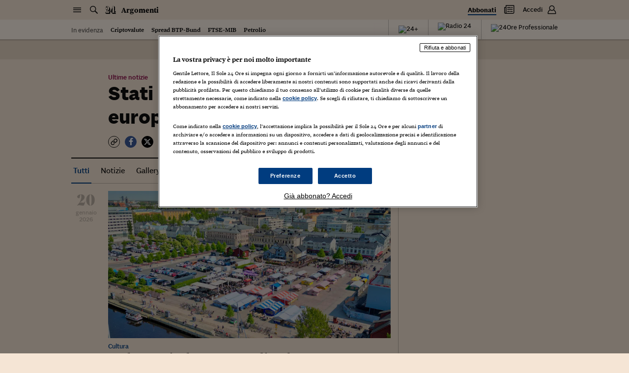

--- FILE ---
content_type: application/javascript
request_url: https://tags.tiqcdn.com/utag/ilsole24ore/main/prod/utag.5.js?utv=ut4.46.202601130836
body_size: 36836
content:
//tealium universal tag - utag.5 ut4.0.202601130836, Copyright 2026 Tealium.com Inc. All Rights Reserved.
(function(l){l.webtrekkUnloadObjects=l.webtrekkUnloadObjects||[];l.webtrekkLinktrackObjects=l.webtrekkLinktrackObjects||[];l.webtrekkHeatmapObjects=l.webtrekkHeatmapObjects||[];var E=function(a){a.getJSON=function(a){if("string"===typeof a&&a&&"{"===a.charAt(0)&&"}"===a.charAt(a.length-1))try{a=a.replace(/'/g,'"').replace(/(['"])?([a-zA-Z0-9]+)(['"])?\s?:/g,'"$2":');var c;c="object"===typeof JSON&&"function"===typeof JSON.parse?JSON.parse(a):/^[\],:{}\s]*$/.test(a.replace(/\\(?:["\\\/bfnrt]|u[0-9a-fA-F]{4})/g,"@").replace(/"[^"\\\n\r]*"|true|false|null|-?\d+(?:\.\d*)?(?:[eE][+\-]?\d+)?/g,"]").replace(/(?:^|:|,)(?:\s*\[)+/g,""))?(new Function("return "+a))():null;if("object"===typeof c)return c}catch(b){}return null};a.parseJSON=function(d,c){for(var b in d){var e=b;if("object"===typeof d[e])"undefined"!==typeof a.jsonPara[e]&&"object"!==typeof a.config[a.jsonPara[e][0]]&&(a.config[a.jsonPara[e][0]]={}),a.parseJSON(d[e],e);else if(c){if(isNaN(parseInt(e))||500>parseInt(e))a.config[a.jsonPara[c][0]][e]=d[e]}else"undefined"!==typeof a.jsonPara[e]&&(a.config[a.jsonPara[e][0]]=d[e])}};a.getMappingParam=function(d){var c=d.split(""),b,e,f;for(b=0;b<c.length;b++)if(!isNaN(parseInt(c[b]))){e=b;break}e?(c=d.substr(0,e),f=d.substr(e,d.length-1)):c=d;return{mapping:"undefined"!==typeof a.jsonPara[c]?a.jsonPara[c][0]:!1,index:f?f:!1}}},F=function(a){a.checkAsynchron=function(a,c,b,e){if("undefined"!==typeof l[a])return c?c(!0,b):1;if(0>=e)return c?c(!1,b):1;l.setTimeout(function(){b.checkAsynchron(a,c,b,e-100)},100);return 1};a.loadAsynchron=function(d,c,b,e){a.include(d)&&a.checkAsynchron(c,b?b:!1,a,e?e:2E3)};a.include=function(a){if(!document.createElement)return!1;var c=document.getElementsByTagName("head").item(0),b=document.createElement("script");b.setAttribute("language","javascript");b.setAttribute("type","text/javascript");b.setAttribute("src",a);c.appendChild(b);return!0}},G=function(a){a.registerEvent=function(d,c,b){d.addEventListener?("webkitvisibilitychange"===c&&a.unregisterEvent(d,c,b),d.addEventListener(c,b,!1)):d.attachEvent&&("beforeunload"!==c&&"webkitvisibilitychange"!==c||a.unregisterEvent(d,c,b),d.attachEvent("on"+c,b))};a.unregisterEvent=function(a,c,b){a.removeEventListener?a.removeEventListener(c,b,!1):a.detachEvent&&a.detachEvent("on"+c,b)}},H=function(a){a.getTimezone=function(){return Math.round(-1*((new Date).getTimezoneOffset()/60))};a.maxlen=function(a,c){return a&&a.length>c?a.substring(0,c-1):a};a.indexOf=function(a,c,b){return a.indexOf(c,b?b:0)};a.wtTypeof=function(a){return"undefined"!==typeof a?1:0};a.wtLength=function(a){return"undefined"!==typeof a?a.length:0};a.wtEscape=function(a){try{return encodeURIComponent(a)}catch(c){return escape(a)}};a.wtUnescape=function(a){try{return decodeURIComponent(a)}catch(c){return unescape(a)}};a.getAttribute=function(a,c){return"string"===typeof a.getAttribute(c)?a.getAttribute(c):"object"===typeof a.getAttribute(c)&&"object"===typeof a.attributes[c]&&null!==a.attributes[c]?a.attributes[c].nodeValue:""};a.plugInArray=function(a,c){if("object"!==typeof a)return!1;for(var b=0;b<a.length;b++){var e=RegExp(a[b].toLowerCase(),"g");if(-1!==c.toLowerCase().search(e))return a[b]}return!1}},I=function(a){a.decrypt=function(d){var c="";if(d)try{c=a.wtUnescape(d.replace(/([0-9a-fA-F][0-9a-fA-F])/g,"%$1"))}catch(b){}return c};a.checkSC=function(d){if("string"!==typeof a.secureConfig)return!1;for(var c=a.secureConfig.split(";"),b=0;b<c.length;b++)if(c[b]===d)return!0;return!1}},J=function(a){a.wtHref=function(){return a.wtLocation().href};a.wtLocation=function(){return document.location};a.urlParam=function(d,c,b){if(!d||null===d||"undefined"===typeof d)return b;var e=[];0<d.indexOf("?")&&(e=d.split("?")[1].replace(/&amp;/g,"&").split("#")[0].split("&"));for(d=0;d<e.length;d++)if(0===e[d].indexOf(c+"="))return a.wtUnescape(e[d].substring(c.length+1).replace(/\+/g,"%20"));return b};a.isOwnDomain=function(d){var c="";if(a.domain)if(0===a.domain.toUpperCase().indexOf("REGEXP:")){if(c=RegExp(a.domain.substring(7),"i"),c.test(a.getDomain(d)))return!0}else{c=a.domain.split(";");d=a.getDomain(d);for(var b=0;b<c.length;b++)if(d===c[b])return!0}return!1};a.getDomain=function(d){if("string"!==typeof d)return"";d=a.wtUnescape(d);d=d.split("://")[1];var c=RegExp("^(?:[^/]+://)?([^/:]+)","g");return"undefined"!==typeof d&&(d=d.match(c),d[0])?d[0].toLowerCase():""}},y=function(a,d,c){c=RegExp(d+"="+c);var b=document.location.href;d=(new Date).getTime();c=c.exec(b);b=/wt_t=([\d]{13})/.exec(b);if(c&&"undefined"!==typeof c[1]&&b&&"undefined"!==typeof b[1]){b=parseInt(b[1])+
9E5;if(!a.maxURLParameterValidity||d+a.maxURLParameterValidity<b)return!1;if(b>d)return a.wtUnescape(c[1])}return!1},K=function(a){var d=!1;a.baseparams=function(){var c=screen.width+"x"+screen.height+",",c=c+(("undefined"!==typeof screen.colorDepth?screen.colorDepth:screen.pixelDepth)+","),b;b=navigator.cookieEnabled;b="boolean"!==typeof b?-1!==document.cookie.indexOf("="):b;c=c+(b?"1,":"0,")+((new Date).getTime()+",");if(a.referrerOncePerSession&&a.getCookie("wt_ropc"))b="2";else{b="0";var e=y(a,"wt_ref","(.+?)(&|$)");""!==a.getCookie("wt_ref")?(b=a.wtEscape(a.getCookie("wt_ref")),a.setCookie("wt_ref","",-3600)):e?b=a.wtEscape(e):d?(b=a.wtEscape(d),d=!1):0<document.referrer.length&&(b=a.wtEscape(document.referrer));a.sentFullPixel?b="2":a.isOwnDomain(b)&&(b="1");a.referrerOncePerSession&&1<b.length&&a.setCookie("wt_ropc","1")}e=l.innerHeight;if(!e)try{e=document.documentElement.clientHeight}catch(f){}if(!e)try{e=document.body.clientHeight}catch(h){}"undefined"===typeof e&&(e=-1);var k;k=l.innerWidth;if(!k)try{k=document.documentElement.clientWidth}catch(p){}if(!k)try{k=document.body.clientWidth}catch(g){}"undefined"===typeof k&&(k=-1);e&&e>screen.height&&(e=screen.height);k&&k>screen.width&&(k=screen.width);c=c+b+(","+k+"x"+e);return c+=","+(navigator.javaEnabled()?"1":"0")};a.setReferrer=function(a){"string"===typeof a&&(d=a)}},y=function(a,d,c){c=RegExp(d+"="+c);var b=document.location.href;d=(new Date).getTime();c=c.exec(b);b=/wt_t=([\d]{13})/.exec(b);if(c&&"undefined"!==typeof c[1]&&b&&"undefined"!==typeof b[1]){b=parseInt(b[1])+9E5;if(!a.maxURLParameterValidity||d+a.maxURLParameterValidity<b)return!1;if(b>d)return a.wtUnescape(c[1])}return!1},A=function(a,d,c,b){"1"!==a.cookie||(a.optOut||a.deactivatePixel)||a.firstParty();(c=c?c:"")||(c=a.formObject&&"noForm"!==d?"form":"link");"function"===typeof a.beforeUnloadPixel?a.beforeUnloadPixel():"form"===c&&a.executePlugin(a.getPluginConfig("form","before"));var e="";if(a.config.linkId&&(e+="&ct="+a.wtEscape(a.maxlen(a.wtUnescape(a.config.linkId),255)))){a.linktrackOut&&(e+="&ctx=1");var f=a.ccParams;"string"===typeof f&&""!==f&&(e+=f)}if(a.wtEp)if(a.wtEpEncoded)e+=a.wtEp;else if(f=a.wtEp,"string"===typeof f&&""!==f)for(var f=f.split(/;/),h=0;h<f.length;h++)if("undefined"!==typeof f[h]){var k=f[h].split(/\=/);a.checkSC("custom")&&(k[1]=a.decrypt(k[1]));k[1]=a.wtEscape(k[1]);e+="&"+k[0]+"="+k[1]}"noForm"!==d&&(e+=b.getFormTrackingData());""!==e&&(a.quicksend(a.wtEscape(a.contentId.split(";")[0])+",1,"+a.baseparams(),e),a.config.linkId="",a.ccParams="",a.wtEp="");"function"===typeof a.afterUnloadPixel?a.afterUnloadPixel():"form"===c&&a.executePlugin(a.getPluginConfig("form","after"))},z=function(a){var d=[],c;for(c in a.safetagParameter){var b=c;if("executePluginFunction"===b)a.executePluginFunction+=a.safetagParameter[b],a.safetagParameter[b]="";else if("object"===typeof a.safetagParameter[b]){"object"!==typeof a[b]&&(a[b]={});for(var e in a.safetagParameter[b]){var f=e;a[b][f]=a.safetagParameter[b][f]}}else a[b]=a.safetagParameter[b],"linkTrack"!==b&&"heatmap"!==b&&"tabBrowsing"!==b&&"execCDB"!==b||d.push(b)}for(c=0;c<d.length;c++)switch(d[c]){case"linkTrack":a.linkTrackInit();break;case"heatmap":a.heatmapTrackInit();break;case"tabBrowsing":a.startTabBrowsing();break;case"execCDB":a.startCDB()}a.safetagParameter.pixel=a},L=function(a){var d=function(b,c,e){!1!==b?b():a.executePlugin(a.getPluginConfig(c?c:"page",e))},c=function(a){a=a.split("&");for(var b="?",c=0,e=a.length;e;)c=parseInt(Math.random()*e),b+=a.splice(c,1)+"&",e--;return b.substr(0,b.length-1)},b=function(){for(var a=parseInt(10*Math.random())+5,b="",c=0,e;c<a;c++)e=parseInt(37*Math.random()),b+="abcdefghijklmnopqrstuvwxyz-_0123456789".charAt(e);return b};a.getMediaCode=function(){if(a.mediaCode){var b=[],c=a.mediaCode.split(";"),e=0,d=[];a.mediaCodeValue&&(b=a.mediaCodeValue.split(";"));for(var g=0;g<c.length;g++){var n=a.urlParam(location.href,c[g],"");if(a.mediaCodeCookie){var m=!1,l=(a.trackId+"").split(",")[0],l="wt_mcc_"+(a.config.campaignAction?a.config.campaignAction.substring(0,1):"c")+"_"+l,s=a.getCookie(l),q;q=c[g]+"_"+n;for(var t=0,w=q.length,v=void 0,x=0;x<w;x++)v=q.charCodeAt(x),t=(t<<5)-t+v,t&=t;q=t>1E15-1?"0":t+"";-1===s.indexOf(","+q+",")&&n?(d.push(c[g]+a.wtEscape("="+n)),m=!0):e++;m&&(n="","eid"===a.mediaCodeCookie&&(n=2592E3),a.setCookie(l,s+","+q+",",n))}else"undefined"!==typeof b&&"undefined"!==typeof b[g]&&""!==b[g]?d.push(c[g]+a.wtEscape("="+b[g])):""!==n&&d.push(c[g]+a.wtEscape("="+n))}c.length===e&&0!==c.length&&d.push("ignore%3Dignore");a.config.campaignId=d.join(";")}};a.getExtLifeCycles=function(b,c,e){for(var d="",g={},n=b.split("|"),m=0;m<n.length;m++){for(var l=n[m].split(";"),s=0;s<l.length;s++)d=0===s?d+a.wtEscape(l[s]):d+l[s],d+=";";d=d.substr(0,d.length-1);d+="|"}d=d.substr(0,d.length-1);g.xlcl=a.wtEscape(b.split("|").length);g.xlct=a.wtEscape(c);"undefined"!==typeof e&&(g.xlcv=a.wtEscape(e));g.xlc=a.wtEscape(d);b="";for(var q in g)b+="&"+q+"="+g[q];return b};a.quicksend=function(e,d,k){if(!a.trackDomain||!a.trackId||a.deactivatePixel||a.deactivateRequest)a.deactivateRequest=!1;else{k||(k="wt"+(a.fileSuffix?".pl":""));a.requestObfuscation&&(k+=b());"undefined"===typeof a.requestTimeout&&(a.requestTimeout=5);a.cdbeid&&(d="&cdbeid="+a.cdbeid+d);"1"===a.cookie&&(d="&eid="+a.eid+"&one="+(a.cookieOne?"1":"0")+"&fns="+(a.forceNewSession?"1":"0")+d);"1"!==a.cookie&&(a.cookieEidTimeout&&(d="&cet="+a.cookieEidTimeout+d),a.cookieSidTimeout&&(d="&cst="+a.cookieSidTimeout+d));0<a.pixelSampling&&(d+="&ps="+a.pixelSampling);d="&tz="+a.getTimezone()+d;var p=document.location.href.split("#")[0];if(a.pageURLPattern&&a.pageURLReplace)try{p=p.replace(a.pageURLPattern,a.pageURLReplace)}catch(g){}d+="&pu="+a.wtEscape(p);d="p="+a.version+","+e+d;e="//"+a.trackDomain+"/"+a.trackId+"/"+k;e=a.requestObfuscation?e+c(d):e+("?"+d);a.tabBrowsing?a.sendTabBrowsingPixel(e,k):!a.ignorePrerendering&&a.isChrome&&"undefined"!==typeof document.webkitHidden?("object"!==typeof a.prerendering&&(a.prerendering=[]),document.webkitHidden?(a.prerendering.push(e),a.registerEvent(document,"webkitvisibilitychange",function(){a.sendPrerendering()})):a.sendPixel(e,k)):a.sendPixel(e,k);"hm"!==k&&"hm.pl"!==k&&(a.cookieOne=!1,a.forceNewSession=!1,a.sentFullPixel=1)}};a.sendPrerendering=function(){if(!document.webkitHidden){for(var b=0;b<a.prerendering.length;b++)a.sendPixel(a.prerendering[b]);a.prerendering=[]}};a.send=function(b,c,d){if("link"===c||"click"===c)a.config.linkId=b;a.config.contentId=a.config.contentId?a.config.contentId:a.contentId;(b=b?b:a.config.contentId)||(b="no_content");b=a.wtEscape(b)+",1,";b+=a.baseparams();var e;e=[];if(navigator.plugins&&"Microsoft Internet Explorer"!==navigator.appName)for(var g=0,n=navigator.plugins.length;g<n;g++){var m="",m="Shockwave Flash"===navigator.plugins[g].name?navigator.plugins[g].description:navigator.plugins[g].name;(m=a.plugInArray(a.plugins,m))&&e.push(m)}e=e.join("|");g="";if(a.paramFirst)for(n=a.paramFirst.split(";"),m=0;m<n.length;m++){var r=a.getMappingParam(n[m]),s=r.mapping,r=r.index;s&&(r?a.config[s]&&("undefined"!==typeof a.config[s][r]&&a.config[s][r])&&(g+="&"+n[m]+"="+a.wtEscape(a.config[s][r])):a.config[s]&&(g+="&"+n[m]+"="+a.wtEscape(a.config[s])))}if("string"===typeof d&&""!==d)for(var q=d.split(/;/),t=0;t<q.length;t++){if("undefined"!==typeof q[t]){var w=q[t].split(/\=/);a.checkSC("custom")&&(w[1]=a.decrypt(w[1]));w[1]=a.wtEscape(w[1]);g+="&"+w[0]+"="+w[1]}}else{a.wtEpEncoded=!1;r=new a.PredefinedParameter;for(w in a.config)d=w+"",r.put(d,a.config[d]);var v=r.get("all");a.config.customParameter=a.mergeCustomParameter(a.config.customParameter,v.customParameter);w=a.checkCustomParameter(a.config.customParameter,"cp");a.config.customSessionParameter=a.mergeCustomParameter(a.config.customSessionParameter,v.customSessionParameter);d=a.checkCustomParameter(a.config.customSessionParameter,"cs");n=a.checkCustomParameter(a.config.customTimeParameter,"ce");m=a.checkCustomParameter(a.cdb,"cdb");a.config.customEcommerceParameter=a.mergeCustomParameter(a.config.customEcommerceParameter,v.customEcommerceParameter);s=a.checkCustomParameter(a.config.customEcommerceParameter,"cb");a.config.orderValue&&-1===a.paramFirst.indexOf("ov;")&&(g=a.checkSC("order")?g+("&ov="+a.wtEscape(a.decrypt(a.config.orderValue))):g+("&ov="+a.wtEscape(a.config.orderValue)));a.config.currency&&-1===a.paramFirst.indexOf("cr;")&&(g=a.checkSC("order")?g+("&cr="+a.wtEscape(a.decrypt(a.config.currency))):g+("&cr="+a.wtEscape(a.config.currency)));a.config.orderId&&-1===a.paramFirst.indexOf("oi;")&&(g+="&oi="+a.wtEscape(a.config.orderId));a.config.product&&(-1===a.paramFirst.indexOf("ba;")&&(g+="&ba="+a.wtEscape(a.config.product)),a.config.productCost&&-1===a.paramFirst.indexOf("co;")&&(g+="&co="+a.wtEscape(a.config.productCost)),a.config.productQuantity&&-1===a.paramFirst.indexOf("qn;")&&(g+="&qn="+a.wtEscape(a.config.productQuantity)),a.config.productCategory=a.mergeCustomParameter(a.config.productCategory,v.productCategory),g+=a.checkCustomParameter(a.config.productCategory,"ca"),a.config.productStatus&&-1===a.paramFirst.indexOf("st;")&&(g+="&st="+a.wtEscape(a.config.productStatus)));var x=y(a,"wt_cd","(.+?)(&|$)");a.config.customerId||(a.config.customerId=x);a.config.customerId&&-1===a.paramFirst.indexOf("cd;")&&(g+="&cd="+a.wtEscape(a.config.customerId));a.config.crmCategory=a.mergeCustomParameter(a.config.crmCategory,v.crmCategory);g+=a.checkCustomParameter(a.config.crmCategory,"vc");null===r.get("birthday")&&(a.config.birthdayJ&&a.config.birthdayM&&a.config.birthdayD)&&r.put("birthday",a.config.birthdayJ+a.config.birthdayM+a.config.birthdayD);null!==r.get("telefon")&&r.put("telefon",r.get("telefon").replace(/\W|_/g,""));a.config.urmCategory=a.mergeCustomParameter(a.config.urmCategory,v.urmCategory);g+=a.checkCustomParameter(a.config.urmCategory,"uc");a.browserLang&&(g+="&la="+a.wtEscape(a.browserLang));a.config.contentGroup=a.mergeCustomParameter(a.config.contentGroup,v.contentGroup);g+=a.checkCustomParameter(a.config.contentGroup,"cg");r="";if(a.config.campaignId){var x=a.config.campaignAction?a.config.campaignAction.substring(0,1):"c",u=x+"_"+a.config.campaignId;u in a.sentCampaignIds?a.config.campaignId="ignore%3Dignore":a.sentCampaignIds[u]=!0;-1===a.paramFirst.indexOf("mc;")&&(g+="&mc="+a.wtEscape(a.config.campaignId));-1===a.paramFirst.indexOf("mca;")&&(g+="&mca="+x)}a.config.customCampaignParameter=a.mergeCustomParameter(a.config.customCampaignParameter,v.customCampaignParameter);r+=a.checkCustomParameter(a.config.customCampaignParameter,"cc");v="";"undefined"!==typeof l.wt_vt&&(t=l.wt_vt);"undefined"===typeof t&&(t=a.urlParam(location.href,"wt_vt",!1));if(t)for(x=a.getCookie("wt_vt").split(";"),u=0;u<x.length;u++)-1!==x[u].indexOf(t+"v")&&(v="&wt_vt="+x[u].split("t")[0].split("v")[1]);v&&(g+=v);a.config.internalSearch&&-1===a.paramFirst.indexOf("is;")&&(g+="&is="+a.wtEscape(a.maxlen(a.wtUnescape(a.config.internalSearch),255)));if(a.config.dynamicParameters)for(q in a.config.dynamicParameters)t=q+"",a.config.dynamicParameters[t]&&(g="object"===typeof a.config.dynamicParameters[t]?g+a.checkCustomParameter(a.config.dynamicParameters,t):g+("&"+q+"="+a.wtEscape(a.config.dynamicParameters[t])));w&&(g+=w);r&&(g+=r);n&&(g+=n);s&&(g+=s);d&&(g+=d);m&&(g+=m);a.config.customSid&&(g+="&csid="+
a.config.customSid);a.config.customEid&&(g+="&ceid="+a.config.customEid);a.config.xwtip&&(g+="&X-WT-IP="+a.wtEscape(a.config.xwtip));a.config.xwtua&&(g+="&X-WT-UA="+a.wtEscape(a.config.xwtua));a.config.xwtrq&&(g+="&X-WT-RQ="+a.wtEscape(a.config.xwtrq));a.xwteid&&(g+="&X-WT-EID="+a.wtEscape(a.xwteid),a.xwteid=!1);a.config.xwtstt&&(g+="&X-WT-STT="+a.wtEscape(a.config.xwtstt))}a.config.linkId&&a.config.customClickParameter&&(g+=a.checkCustomParameter(a.config.customClickParameter[a.config.linkId]?a.config.customClickParameter[a.config.linkId]:a.config.customClickParameter,"ck"),a.ccParams=!1);a.config.xlc&&a.config.xlct&&(""!==a.config.xlc||""!==a.config.xlct)&&(q="",q=a.config.xlcv?a.getExtLifeCycles(a.config.xlc,a.config.xlct,a.config.xlcv):a.getExtLifeCycles(a.config.xlc,a.config.xlct),g+=q);a.config.contentId||a.config.linkId||(a.config.contentId=a.contentId,a.config.linkId="wt_ignore");a.config.linkId?(a.wtEp=g,a.wtEpEncoded=!0,A(a,"noForm",c)):("1"===a.cookie?a.cookieOne&&(g+="&np="+a.wtEscape(e)):g+="&np="+a.wtEscape(e),a.quicksend(b,g))};var e=function(){a.safetagTimeoutStarted=!0;var b=(new Date).getTime()-a.startSafetagTimeoutDate;if(a.safetagInProgress&&b<a.safetag.timeout)l.setTimeout(function(){e()},5);else{a.safetagTimeoutStarted=!1;a.safetagInProgress=!1;b>a.safetag.timeout&&(a.xwtstt=a.safetag.timeout+"");for(b=0;b<a.saveSendinfoArguments.length;b++){var c=a.saveSendinfoArguments[b];a.sendinfo(c[0],c[1],c[2],c[3])}a.saveSendinfoArguments=[]}};a.sendinfo=function(b,c,k,p){k=k?k:"page";-1===location.href.indexOf("fb_xd_fragment")&&(a.safetag&&z(a),a.config="object"===typeof b?b:a.getConfig(),a.safetagInProgress?(b?a.saveSendinfoArguments.push([a.config,c,k,p]):a.saveSendinfoArguments.push([!1,c,k,p]),a.safetagTimeoutStarted||(a.startSafetagTimeoutDate=(new Date).getTime(),l.setTimeout(function(){e()},5))):(a.config.campaignId||(!a.mediaCode||"page"!==k||a.config.linkId)||a.getMediaCode(),a.config.linkId&&(k="click",c||(c=a.config.linkId)),a.optOut||a.deactivatePixel||("1"===a.cookie?a.firstParty():a.xwteid=y(a,"wt_eid","([\\d]{19})")),d(a.beforeSendinfoPixel,k,"before"),a.safetag&&z(a),""===a.contentId&&""===c||a.send(c,k,p),d(a.afterSendinfoPixel,k,"after")))}},M=function(a){for(var d=[E,F,G,H,I,J,K,L],c=0;c<d.length;c++)d[c](a)},N=function(a){a.setProperty("paramFirst","");a.jsonPara={ck:["customClickParameter",{}],cp:["customParameter",{}],cs:["customSessionParameter",{}],ce:["customTimeParameter",{}],cb:["customEcommerceParameter",{}],vc:["crmCategory",{}],uc:["urmCategory",{}],ca:["productCategory",{}],cc:["customCampaignParameter",{}],cg:["contentGroup",{}],ct:["linkId",""],ov:["orderValue",""],cr:["currency",""],oi:["orderId",""],ba:["product",""],co:["productCost",""],qn:["productQuantity",""],st:["productStatus",""],cd:["customerId",""],is:["internalSearch",""],mc:["campaignId",""],mca:["campaignAction",""]};a.checkBrowser=function(){a.isIE=-1!==navigator.appName.indexOf("Microsoft");a.isIE||(a.isOpera=-1!==navigator.appName.indexOf("Opera"),a.isOpera||(a.isSafari=-1!==navigator.vendor.toLowerCase().indexOf("apple"),a.isChrome=-1!==navigator.vendor.toLowerCase().indexOf("google"),a.isSafari||a.isChrome||(a.isFirefox=-1!==navigator.userAgent.toLowerCase().indexOf("firefox"))))};a.generateDefaultConfig("trackId trackDomain domain forceHTTPS secureConfig beforeSendinfoPixel afterSendinfoPixel beforeUnloadPixel afterUnloadPixel ignorePrerendering plugins trackingSwitchMediaCode trackingSwitchMediaCodeValue trackingSwitchMediaCodeTimestamp isIE isOpera isSafari isChrome isFirefox wtEpEncoded fileSuffix dynamicParameters xwtip xwtua xwtrq config xwteid xwtstt customTimeParameter sentFullPixel wtEp pageURLPattern pageURLReplace".split(" "));a.plugins||(a.plugins="Adobe Acrobat;Windows Media Player;Shockwave Flash;RealPlayer;QuickTime;Java;Silverlight".split(";"));"string"===typeof a.plugins&&(a.plugins=a.plugins.split(";"));a.browserLang=!1;"string"===typeof navigator.language?a.browserLang=navigator.language.substring(0,2):"string"===typeof navigator.userLanguage&&(a.browserLang=navigator.userLanguage.substring(0,2));a.checkBrowser()},O=function(a){a.url2contentId=function(a){if(!a)return"no_content";a=/\/\/(.*)/.exec(a);return 1>a.length?"no_content":a[1].split("?")[0].split("#")[0].replace(/\./g,"_").replace(/\//g,".").replace(/\.{2,}/g,".").toLowerCase().split(";")[0]};a.generateDefaultConfig("contentId contentGroup internalSearch numberSearchResults errorMessages npsScore npsScoreFeedback paywall articleTitle pageMainCategory pageSubCategory pageAuthor contentTags pageTitle pageType pageLength daysSincePublication testVariant testExperiment customParameter".split(" "));a.contentId=a.contentId?a.contentId:a.url2contentId(document.location.href)},P=function(a){"undefined"===typeof a.safetag&&(a.safetag=!1);"undefined"===typeof a.safetagInProgress&&(a.safetagInProgress=!1);"undefined"===typeof a.safetagParameter&&(a.safetagParameter={});"undefined"===typeof a.update&&(a.update=function(){});a.saveSendinfoArguments=[];a.safetagTimeoutStarted=!1},Q=function(a){a.generateDefaultConfig(["loginStatus","pixelVersion","trackingPlatform","customSessionParameter","forceNewSession"])},R=function(a){a.generateDefaultConfig("customEcommerceParameter orderValue currency orderId product productCost productQuantity productCategory productStatus couponValue productLabel productMainCategory productSubCategory productManufacturer paymentMethod productShortDescription productLongDescription shippingService shippingSpeed shippingCosts grossMargin orderStatus productVariant productSoldOut".split(" "))},S=function(a){a.generateDefaultConfig("crmCategory urmCategory customerId customSid customEid xlc xlct xlcv paywallUser email emailRID emailOptin firstName lastName telefon gender birthday birthdayJ birthdayM birthdayD country city postalCode street streetNumber validation".split(" "))},T=function(a){a.setProperty("formAttribute","name");a.setProperty("formFieldAttribute","name");a.setProperty("formValueAttribute","value");a.setProperty("formFieldDefaultValue",{});a.setProperty("multipleFormArray",[]);a.generateDefaultConfig("form formFullContent formAnonymous gatherFormsP formObject formName formFocus formSubmit formPathAnalysis".split(" "))},U=function(a){a.setProperty("linkTrackAttribute","name");a.setProperty("delayLinkTrackTime",200);a.generateDefaultConfig("linkId linkTrack linkTrackParams linkTrackPattern linkTrackReplace linkTrackDownloads linkTrackIgnorePattern customClickParameter delayLinkTrack noDelayLinkTrackAttribute linktrackOut linktrackNamedlinksOnly ccParams".split(" "))},V=function(a){a.sentCampaignIds={};a.setProperty("campaignAction","click");a.generateDefaultConfig("mediaCode mediaCodeValue mediaCodeCookie campaignId customCampaignParameter referrerOncePerSession".split(" "))},W=function(a){a.cdb={};a.cdbData=[]},X=function(a,d,c){a.getConfig=function(b){var c={},d;for(d in a)c[d]=b?!1:a[d];return c};a.setProperty=function(b,e){a[b]=e;"undefined"!==typeof d[b]?a[b]=d[b]:"undefined"!==typeof c[b]&&(a[b]=c[b])};a.generateDefaultConfig=function(b){for(var c=0;c<b.length;c++)a.setProperty(b[c],!1)};(function(){for(var b=[N,O,P,Q,R,S,T,U,V,W],e=0;e<b.length;e++)b[e](a,d,c)})()},z=function(a){var d=[],c;for(c in a.safetagParameter){var b=c;if("executePluginFunction"===b)a.executePluginFunction+=a.safetagParameter[b],a.safetagParameter[b]="";else if("object"===typeof a.safetagParameter[b]){"object"!==typeof a[b]&&(a[b]={});for(var e in a.safetagParameter[b]){var f=e;a[b][f]=a.safetagParameter[b][f]}}else a[b]=a.safetagParameter[b],"linkTrack"!==b&&"heatmap"!==b&&"tabBrowsing"!==b&&"execCDB"!==b||d.push(b)}for(c=0;c<d.length;c++)switch(d[c]){case"linkTrack":a.linkTrackInit();break;case"heatmap":a.heatmapTrackInit();break;case"tabBrowsing":a.startTabBrowsing();break;case"execCDB":a.startCDB()}a.safetagParameter.pixel=a},Y=function(a){a.pageCounter=0;a.clickCounter=0;a.linkCounter=0;a.formCounter=0;a.heatmapCounter=0;a.configCounter=0;a.mediaCounter=0;a.plugin={};a.setProperty("executePluginFunction","");a.getRequestCounter=function(d,c){var b=0;"after"!==c&&b++;return"undefined"!==typeof a[d+
"Counter"]?(a[d+"Counter"]+=b,a[d+"Counter"]):0};a.getPluginConfig=function(d,c){return{instance:a,mode:d,type:c,requestCounter:a.getRequestCounter(d,c)}};a.executePlugin=function(d,c){if(!a.executePluginFunction||"string"!==typeof a.executePluginFunction)return!1;var b=c?c:{};a.epf=!1;for(var e=a.executePluginFunction.split(";"),f=0;f<e.length;f++)e[f]&&"function"===typeof l[e[f]]&&(a.epf=l[e[f]],a.epf(d,b));return!1!==a.epf};a.triggerConfigPlugins=function(d){"undefined"!==typeof a.safetag&&a.safetag&&z(a);a.config="object"===typeof d?d:a.getConfig();a.executePlugin(a.getPluginConfig("config","before"));"undefined"!==typeof a.safetag&&a.safetag&&z(a);a.executePlugin(a.getPluginConfig("config","after"))}},Z=function(a){a.setProperty("cookie","3");a.setProperty("updateCookie",!0);a.setProperty("cookieSecure",!1);a.setProperty("cookieEidTimeout",!1);a.setProperty("cookieSidTimeout",!1);var d=function(c,b,d,f,h){c=a.wtEscape(c)+"="+a.wtEscape(b);c=c+(";domain="+d)+";path=/";f&&(c+=";expires="+a.getExpiryDate(f,h));a.cookieSecure&&(c+=";secure");document.cookie=c};a.getExpiryDate=function(a,b){var d=new Date,f=d.getTime();b&&(f=parseInt(b));d.setTime(f+6E4*a);return d.toUTCString()};a.setCookie=function(c,b,e,f){var h=document.location.hostname;if(-1===h.search(/^[0-9]{1,3}\.[0-9]{1,3}\.[0-9]{1,3}\.[0-9]{1,3}$/))for(var k=h.split("."),p=k[k.length-1],g=k.length-2;0<=g;g--)if(p=k[g]+"."+p,d(c,b,p,e,f),a.getCookie(c)===b)return;d(c,b,h,e,f)};a.getCookie=function(c){for(var b=document.cookie.split(";"),d=0;d<b.length;d++){var f=b[d].substr(0,b[d].indexOf("=")),h=b[d].substr(b[d].indexOf("=")+1),f=f.replace(/^\s+|\s+$/g,"");if(f===c)return a.wtUnescape(h)}return""}},$=function(a){a.cookieManager=function(a,c,b,e){this.name=a;this.keySeperator="~";this.fieldSeparator="#";this.durationSeperator="|";this.found=!1;this.expires=c?c:!1;this.accessPath=b?b:"/";this.secure=e?e:!1;this.rawValue="";this.fields=[];this.fieldsDuration=[];var f=function(a){try{return decodeURIComponent(a)}catch(b){return l.unescape(a)}},h=function(a){try{return encodeURIComponent(a)}catch(b){return l.escape(a)}};this.read=function(){this.rawValue=null;this.found=!1;for(var a=document.cookie.split(";"),b=0;b<a.length;b++){var c=a[b].substr(0,a[b].indexOf("=")),d=a[b].substr(a[b].indexOf("=")+1),c=c.replace(/^\s+|\s+$/g,"");c===this.name&&(this.rawValue=d,this.found=!0)}if(null!==this.rawValue){a=b=0;do a=this.rawValue.indexOf(this.fieldSeparator,b),-1!==a&&(b=this.rawValue.substring(b,a).split(this.durationSeperator),c=b[0].split(this.keySeperator),this.fields[c[0]]=f(c[1]),this.fieldsDuration[c[0]]=parseInt(f(b[1])),b=a+1);while(-1!==a&&a!==this.rawValue.length-1)}return this.found};this.getSize=function(){var a=(new Date).getTime(),b="",c;for(c in this.fields){var d=c+"";this.fieldsDuration[d]>=a&&(b+=h(d)+this.keySeperator+h(this.fields[d])+this.durationSeperator+h(this.fieldsDuration[d])+this.fieldSeparator)}return b.length};this.write=function(){var a=(new Date).getTime(),b=!0,c=this.name+"=",d;for(d in this.fields){var e=d+"";this.fieldsDuration[e]>=a&&(c+=h(e)+this.keySeperator+h(this.fields[e])+this.durationSeperator+h(this.fieldsDuration[e])+this.fieldSeparator,b=!1)}a=b?-99999:this.expires;""!==a&&"number"===typeof a&&(b=new Date,b.setTime((new Date).getTime()+864E5*a),c+="; expires="+b.toGMTString());null!==this.accessPath&&(c+="; PATH="+this.accessPath);a=location.hostname;-1===a.search(/^[0-9]{1,3}\.[0-9]{1,3}\.[0-9]{1,3}\.[0-9]{1,3}$/)&&(a=location.hostname.split("."),a=a[a.length-2]+"."+a[a.length-1]);b="";this.secure&&(b=";secure");document.cookie=c+("; DOMAIN="+a)+b};this.remove=function(){this.expires=-10;this.write();return this.read()};this.get=function(a){var b=(new Date).getTime();return this.fieldsDuration[a]>=b?this.fields[a]:""};this.set=function(a,b,c,d,e){c=c?c:31536E3;d=d?d:"last";var f=(new Date).getTime();if("first"===d&&""!==this.fields[a]&&null!==this.fields[a]&&this.fieldsDuration[a]>=f)return this.fields[a];this.fields[a]=b;this.fieldsDuration[a]=f+1E3*parseInt(c);e||this.write();return b};this.prepare=function(a,b,c,d){return this.set(a,b,c,d,!0)};this.read()}},aa=function(a,d,c){Z(a,d,c);$(a)},ba=function(a){a.setProperty("pixelSampling",!1);a.setPixelSampling=function(d){d=d?d:a.pixelSampling;for(var c=a.trackId.split(",")[0],b=a.getCookie("wt3_sample").split(";"),e=!1,f=0;f<b.length;f++)-1!==b[f].indexOf(c+"|"+d)?e=!0:-1!==b[f].indexOf(c+"|")&&(b[f]="");f=6;a.cookieEidTimeout&&(f=a.cookieEidTimeout);e?(b=b.join(";"),a.setCookie("wt3_sample",b,43200*f)):(Math&&Math.random&&0===parseInt(Math.random()*d)?b.push(c+"|"+d+"|1"):b.push(c+"|"+d+"|0"),a.setCookie("wt3_sample",b.join(";"),43200*f),b=a.getCookie("wt3_sample"));-1===b.indexOf(c+"|"+d+"|1")&&(a.deactivatePixel=!0)};a.pixelSampling&&!a.optOut&&a.setPixelSampling()},ca=function(a,d,c){a.deactivatePixel=!1;a.optOut=!1;a.setProperty("optoutName","webtrekkOptOut");a.optOut=""!==a.getCookie(a.optoutName);a.optOut&&(a.deactivatePixel=!0);ba(a,d,c)},da=function(a){a.deactivateRequest=!1;a.completeRequest=!1;a.setProperty("simulatedRequestTimeout",500);a.setProperty("replaceMutatedVowel",!1);a.setProperty("requestLimitAmount",1E3);a.setProperty("requestLimitTime",1800);a.setProperty("maxRequestLength",24576);a.setProperty("requestObfuscation",!1);var d=!1;a.sendPixel=function(c,b){var e=c,f=-1!==e.indexOf("ct=")?"link":-1!==e.indexOf("fn=")?"form":-1!==e.indexOf("mi=")?"media":-1!==e.indexOf("/hm")?"heatmap":-1!==e.indexOf("/cdb")||-1!==e.indexOf("/fbc")?"cdb":-1!==e.indexOf("/ce")?"independent":-1!==e.indexOf("/re")?"redirect":"page",h;a:{var k=a.trackId.split(",")[0],l=a.getCookie("wt_rla").split(";");h={};for(var g=0,n=l.length;g<n;g++){var m=l[g].split(",");if(3<=m.length){var r=parseInt(m[1]),s=parseInt(m[2]);h[m[0]]={amount:isNaN(r)?0:r,time:isNaN(s)?(new Date).getTime():s}}}"undefined"===typeof h[k]&&(h[k]={amount:0,time:(new Date).getTime()});l=(new Date).getTime();if(l-h[k].time>1E3*a.requestLimitTime)d=!1,h[k]={amount:0,time:l};else if(h[k].amount===a.requestLimitAmount-1&&(d=!0),h[k].amount>=a.requestLimitAmount){h=!0;break a}if("link"===f||"page"===f||"form"===f){h[k].amount++;var k=[],q;for(q in h)k.push(q+","+h[q].amount+","+h[q].time);a.setCookie("wt_rla",k.join(";"),86400)}h=!1}if(!h){if(a.replaceMutatedVowel){h=[[/%C3%84/g,"ae"],[/%C3%A4/g,"ae"],[/%C4/g,"ae"],[/%E4/g,"ae"],[/%C3%96/g,"oe"],[/%C3%B6/g,"oe"],[/%D6/g,"oe"],[/%F6/g,"oe"],[/%C3%9C/g,"ue"],[/%C3%BC/g,"ue"],[/%DC/g,"ue"],[/%FC/g,"ue"],[/%C3%9F/g,"ss"],[/%DF/g,"ss"]];q=0;for(k=h.length;q<k;q++)e=e.replace(h[q][0],h[q][1]);e=e.toLowerCase()}a.completeRequest=e.split("?")[1];e=a.maxlen(e,a.maxRequestLength);d&&(e+="&rla="+a.requestLimitAmount+"%7C"+a.requestLimitTime);!a.isFirefox||"link"!==f&&"form"!==f?a.sendPixelImage(e,b,f):a.sendPixelElement(e,b,f)}};a.sendPixelImage=function(c,b,d){var f="https:"===l.document.location.protocol?"https:":"http:";a.forceHTTPS&&(f="https:");0!==c.search(/https:|http:/)&&(c=f+c);if("hm"===b||"hm.pl"===b)c+="&hm_ts="+(new Date).getTime();"function"!==typeof l.Image&&(l.Image=function(){return document.createElement("img")});b=new l.Image;(function(b,c,d){var e=!1,f=function(d,f){if(!e){e=!0;var l=(new Date).getTime()-c;b&&d&&a.executePlugin({instance:a,mode:f,type:d,requestCounter:0},{status:d,time:l,request:b.src,item:b})}};b.onerror=function(){f("error",d)};b.onload=function(){f("success",d)};l.setTimeout(function(){f("timeout",d)},a.simulatedRequestTimeout)})(b,(new Date).getTime(),d);b.src=c};a.createPixelElement=function(a){a=a.replace(/'/g,"%27");var b=document.createElement("div");b.style.width="0px";b.style.height="0px";b.style.backgroundImage='url("'+a+'")';l.setTimeout(function(){b.parentElement.removeChild(b)},5E3);return b};a.sendPixelElement=function(c,b,d){var f="https:"===l.document.location.protocol?"https:":"http:";a.forceHTTPS&&(f="https:");0!==c.search(/https:|http:/)&&(c=f+c);if("hm"===b||"hm.pl"===b)c+="&hm_ts="+(new Date).getTime();if("undefined"===typeof a.sendPixelObject||null===a.sendPixelObject)(b=document.getElementById("webtrekk-image"))&&null!==b?a.sendPixelObject=b:(a.sendPixelObject=document.createElement("div"),a.sendPixelObject.id="webtrekk-image",a.sendPixelObject.style.width="0px",a.sendPixelObject.style.height="0px",a.sendPixelObject.style.overflow="hidden",b=null,"object"===typeof document.body?b=document.body:"object"===typeof document.getElementsByTagName("body")[0]&&(b=document.getElementsByTagName("body")[0]),b&&null!==b?b.appendChild(a.sendPixelObject):(a.sendPixelObject=null,a.sendPixelImage(c,"wt"+(a.fileSuffix?".pl":""),d)));null!==a.sendPixelObject&&a.sendPixelObject.appendChild(a.createPixelElement(c))}},y=function(a,d,c){c=RegExp(d+"="+c);var b=document.location.href;d=(new Date).getTime();c=c.exec(b);b=/wt_t=([\d]{13})/.exec(b);if(c&&"undefined"!==typeof c[1]&&b&&"undefined"!==typeof b[1]){b=parseInt(b[1])+9E5;if(!a.maxURLParameterValidity||d+a.maxURLParameterValidity<b)return!1;if(b>d)return a.wtUnescape(c[1])}return!1},B=function(a){var d=a.trackId.split(",")[0],c="number"===typeof a.cookieEidTimeout?a.cookieEidTimeout:6,b=a.generateEid(),e="",f="",h=[],k=-1,p="",g=!1,n=b,m=!1,r=!1,s=function(b){c?a.setCookie("wt3_eid",h.join(";"),43200*c,b):a.setCookie("wt3_eid",h.join(";"))},q=function(b,c,d){for(var e=!1,f=a.getCookie("wt3_eid").split(";"),g=0,k=f.length;g<k;g++)if(-1!==f[g].indexOf(c+"|")){e=!0;f[g]=c+"|"+b;break}e||f.push(c+"|"+b);h=f;s(d)},t=function(a){if(a&&"2"===a.substring(0,1)){a=parseInt(a.substring(1,11)+"000");a=new Date(a);var b=a.getFullYear()+"",b=b+(10>a.getMonth()+1?"0":""),b=b+(a.getMonth()+1),b=b+(10>a.getDate()?"0":""),b=b+a.getDate(),b=b+(10>a.getHours()?"0":""),b=b+
a.getHours(),b=b+(10>a.getMinutes()?"0":"");return b+=a.getMinutes()}return""};this.init=function(){h=a.getCookie("wt3_eid").split(";");for(var c=0;c<h.length;c++)if(-1!==h[c].indexOf(d+"|")){k=c;f=h[c];p=f.replace(d+"|","").split("#")[0];-1!==f.indexOf("#")&&(n=f.replace(d+"|","").split("#")[1]);break}e=y(a,"wt_eid","([\\d]{19})");"string"===typeof l.webtrekkApplicationEverId?e=l.webtrekkApplicationEverId:"object"===typeof l.WebtrekkAndroidWebViewCallback&&(e=l.WebtrekkAndroidWebViewCallback.getEverId());p?(e&&(h[k]=d+"|"+e,p=e,a.updateCookie=!0),"undefined"!==typeof l.wt_mcp_eid&&(g=!0),-1===h[k].indexOf("#")?h[k]+="#"+b:h[k]=f.replace(/#[0-9]{19}/g,"#"+b),a.updateCookie?s():m=n=!1):("string"===typeof l.wt_mcp_eid&&-1!==l.wt_mcp_eid.indexOf(d+"|")?(p=l.wt_mcp_eid.replace(d+"|",""),g=!0):e?p=e:(p=a.generateEid(),g=!0),h.push(d+"|"+p+"#"+b),s());if(a.updateCookie)a:{if(n=t(n),m=t(p),(c=p)&&"2"===c.substring(0,1)&&(c=parseInt(c.substring(1,11)),1089676800<c&&23E8>c)){r=c+"000";break a}r=!1}};this.getId=function(){var b;if(b=a.validateEverId)b=p.replace(/^\d((\d){10})\d+$/,"$1"),b=!(1089676800<parseInt(b));b&&(p=a.generateEid(),q(p,d));return p};this.setId=function(a,b,c){q(a,b,c)};this.getUrlId=function(){return e};this.getLastVisitContact=function(){return n};this.getFirstVisitContact=function(){return m};this.getFirstVisitContactTimestamp=function(){return r};this.getCookieOne=function(){return g}},C=function(a){var d=a.trackId.split(",")[0],c=[],b="";this.init=function(){c=a.getCookie("wt3_sid").split(";");for(var e=0;e<c.length;e++)if(-1!==c[e].indexOf(d)){b=c[e];break}b||c.push(d);a.setCookie("wt3_sid",c.join(";"))};this.getId=function(){return b};this.setId=function(b){for(var c=!1,d=a.getCookie("wt3_sid").split(";"),k=0,l=d.length;k<l;k++)if(-1!==d[k].indexOf(b)){c=!0;break}c||d.push(b);a.setCookie("wt3_sid",d.join(";"))}},ea=function(a){var d="https:"===l.document.location.protocol?"https:":"http:",c=!1,b=function(a){var b=document.createElement("canvas"),c=null;try{c=b.getContext(a)}catch(d){}return c&&null!==c},e=function(a,b){var c=document.createElement("img");c.crossOrigin="use-credentials";(function(a,b){var c=!1,d=function(d,e){if(!c){c=!0;if(d){var f=document.createElement("canvas"),h=f.getContext("2d");f.height=a.height;f.width=a.width;h.drawImage(a,0,0);try{var g=h.getImageData(0,0,6,1).data;return b(g)}catch(w){return b([],"5")}}return b([],e)}return 0};a.onerror=function(){d(!1,"4")};a.onload=function(){d(!0)};l.setTimeout(function(){d(!1,"3")},2E3)})(c,b);c.src=d+"//"+a},f=function(a){for(var b="",c=0,d;c<a.length;c++)d=a[c].toString(16),2>d.length&&(d="0"+d),b+=d,2===c%4&&c++;b=b.substr(0,b.length-4);return"string"===typeof b&&-1!==b.search(/^[0-9a-f]{32}$/)&&-1===b.search(/^[f]{32}$/)?b:""},h=function(b){"1"===b?a.setCookie("wt_cdbeid",b,15):a.setCookie("wt_cdbeid",b)},k=function(b){("1"!==a.cookie||"1"===a.cookie&&a.eid)&&0<a.pageCounter?l.setTimeout(function(){b()},300):l.setTimeout(function(){k(b)},50)},p=function(b){k(function(){var c;if("1"===a.cookie)c="//fbc.wcfbc.net/v1/fbc"+("?p="+
a.version+",0"),c+="&eid="+a.wtEscape(a.eid),c+="&acc="+a.wtEscape(a.trackId),c+="&t="+(new Date).getTime(),c+="&err="+b,a.sendPixel(c,"");else for(var e=a.trackId.split(","),f=0,h=e.length;f<h;f++){var g=d+"//fbc.wcfbc.net/v1/fbc",g=g+("?p="+a.version+",0"),g=g+("&acc="+a.wtEscape(e[f])),g=g+("&t="+(new Date).getTime()),g=g+("&err="+b);c="//";c+=a.trackDomain+"/"+a.trackId+"/cc";c+="?a=r&c=wteid_"+e[f];c+="&t="+a.wtEscape(g);a.sendPixel(c,"")}})},g=function(){c=!0;if(!a.deactivatePixel){var d=a.getCookie("wt_cdbeid");d&&-1!==d.search(/^[0-9a-f]{32}$/)&&(a.cdbeid=d);d||(a.useCDBCache&&!a.isIE&&b("2d")?("string"!==typeof a.useCDBCache&&(a.useCDBCache="fbc.wcfbc.net/v1/fbc"),e(a.useCDBCache,function(b,c){var d=f(b);d?(h(d),k(function(){a.quicksend(a.wtEscape(a.contentId.split(";")[0])+",1,"+a.baseparams(),"&cdbeid="+d,"cdb")})):(h("1"),p(c?c:"6"))})):(d="",a.useCDBCache&&a.isIE?d="1":a.useCDBCache&&!b("2d")&&(d="2"),h("1"),p(d)))}};a.cdbeid=!1;a.setProperty("execCDB",!0);a.setProperty("useCDBCache",!1);a.startCDB=function(){c||(a.execCDB=!0,g())};a.execCDB&&g()},fa=function(a,d,c){a.eid=!1;a.firstVisitContact=!1;a.firstVisitTimestamp=!1;a.lastVisitContact=!1;a.cookieOne=!1;a.setProperty("globalVisitorIds",!1);a.setProperty("validateEverId",!1);a.setProperty("maxURLParameterValidity",9E5);a.zeroPad=function(a,c){for(var d="",h=0;h<=c;h++)d+="0";d+=a;return d.substring(d.length-c,d.length)};a.generateEid=function(){var b=Math.floor((new Date).getTime()/1E3);1089676800>b&&(b="3"+a.zeroPad(Math.floor(1E4*Math.random()),4)+a.zeroPad(Math.floor(1E5*Math.random()),5));return"2"+a.zeroPad(b,10)+a.zeroPad(Math.floor(1E8*Math.random()),8)};a.setEverId=function(b,c,d){b&&("string"===typeof b&&-1!==b.search(/^[0-9]{19}$/))&&(c&&"string"===typeof c||(c=a.trackId.split(",")[0]),(new B(a)).setId(b,c,d),(new C(a)).setId(c))};a.firstParty=function(){var b=new B(a);b.init();var c=new C(a);c.init();a.eid=b.getId();a.cookieOne=b.getCookieOne();c.getId()||(b.getId()!==b.getUrlId()&&(a.forceNewSession=!0),a.firstVisitContact=b.getFirstVisitContact(),a.lastVisitContact=b.getLastVisitContact());a.firstVisitTimestamp=b.getFirstVisitContactTimestamp()};a.globalVisitorIds&&(d.execCDB=!0);ea(a,d,c)},ga=function(a){a.overlayOn="1"===a.urlParam(a.wtHref(),"wt_overlay","0")||"1"===a.getCookie("wt_overlay");var d=function(){"undefined"!==typeof l.wt_overlay?l.setTimeout(function(){l.wt_overlay()},1E3):("undefined"===typeof l.wt_overlay_retry&&(l.wt_overlay_retry=0),l.wt_overlay_retry++,60>l.wt_overlay_retry&&l.setTimeout(function(){d()},1E3))};"0"===a.urlParam("wt_overlay")&&(a.overlayOn=!1,a.setCookie("wt_overlay","",-3600));a.overlayOn&&!a.disableOverlayView&&(a.setCookie("wt_overlay","1"),a.startHeatmapOrOverlay("overlay",d))},ha=function(a){a.heatmapOn="1"===a.urlParam(a.wtHref(),"wt_heatmap","0");a.setProperty("heatmapRefpoint","wt_refpoint");a.setProperty("heatmap",!1);var d=function(b){var c,d,h=document.getElementById(a.heatmapRefpoint);d=h&&null!==h?c=0:c=-1;if(h&&null!==h&&"undefined"!==typeof h.offsetLeft)for(;h;)c+=0<=h.offsetLeft?h.offsetLeft:0,d+=0<=h.offsetTop?h.offsetTop:0,h=h.offsetParent;var k=h=0;b||(b=l.event);if(b.pageX||b.pageY)h=b.pageX,k=b.pageY;else if(b.clientX||b.clientY)if(h=b.clientX,k=b.clientY,a.isIE)if(0<document.body.scrollLeft||0<document.body.scrollTop)h+=document.body.scrollLeft,k+=document.body.scrollTop;else if(0<document.documentElement.scrollLeft||0<document.documentElement.scrollTop)h+=document.documentElement.scrollLeft,k+=document.documentElement.scrollTop;b=0;b=a.isIE?document.body.clientWidth:self.innerWidth-16;var p=!0;if(h>=b||!a.sentFullPixel)p=!1;(0<=d||0<=c)&&(h>c&&k>d)&&(h="-"+(h-c),k="-"+(k-d));p&&"1"===a.heatmap&&(a.executePlugin(a.getPluginConfig("heatmap","before")),a.quicksend(a.wtEscape(a.contentId.split(";")[0])+","+h+","+k,"","hm"+(a.fileSuffix?".pl":"")),a.executePlugin(a.getPluginConfig("heatmap","after")))},c=function(){"undefined"!==typeof l.wt_heatmap?l.setTimeout(function(){l.wt_heatmap()},1E3):("undefined"===typeof l.wt_heatmap_retry&&(l.wt_heatmap_retry=0),l.wt_heatmap_retry++,60>l.wt_heatmap_retry&&l.setTimeout(function(){c()},1E3))};a.heatmapTrackInit=function(){for(var b=!1,c=0;c<l.webtrekkHeatmapObjects.length;c++)a===l.webtrekkHeatmapObjects[c]&&(b=!0);!b&&(a.heatmap&&"1"===a.heatmap)&&(l.webtrekkHeatmapObjects.push(a),a.registerEvent(document,"mousedown",d),a.registerEvent(document,"touchstart",d))};a.heatmapTrackInit();a.heatmapOn&&!a.disableOverlayView&&a.startHeatmapOrOverlay("heatmap",c)},ia=function(a,d,c){a.setProperty("reporturl","report2.webtrekk.de/cgi-bin/wt");a.setProperty("disableOverlayView",!1);var b=function(b){var c=a.reporturl;-1!==b.search(/^((http[s]?:\/\/)?(report\d+|analytics)\.webtrekk\.(com|de)\/)/)&&(c=b.split("/"),c.pop(),c=c.join("/"));return c};a.searchContentIds=function(){var b=0,c=0;a.contentIds=a.wtEscape(a.contentId.split(";")[0]);do{b++;var d=a.urlParam(document.location.href,"wt_contentId"+b,!1);d&&(a.contentIds+="&wt_contentId"+b+"="+a.wtEscape(d),c++)}while(c>=b)};a.startHeatmapOrOverlay=function(c,d){a.searchContentIds();a.urlParam(a.wtHref(),"wt_reporter",!1)?a.reporturl=b(a.urlParam(a.wtHref(),"wt_reporter",!1)):a.getCookie("wt_overlayFrame")&&(a.reporturl=b(a.getCookie("wt_overlayFrame")));-1===a.reporturl.search(/http|https/)&&(a.reporturl=document.location.protocol+"//"+a.reporturl);if(a.contentIds){var h=a.reporturl+"/"+c+".pl?wt_contentId="+a.contentIds+"&x="+(new Date).getTime();if(a.include(h))if("heatmap"===c&&(-1!==navigator.userAgent.indexOf("MSIE 6")&&-1!==navigator.userAgent.indexOf("Windows NT 5.0"))&&alert("Click OK to start heatmap."),"complete"!==document.readyState)a.registerEvent(l,"load",d);else return d()}return 0};(function(){for(var b=!1,f=0;f<l.webtrekkUnloadObjects.length;f++)a===l.webtrekkUnloadObjects[f]&&(b=!0);b||l.webtrekkUnloadObjects.push(a);ga(a);ha(a,d,c)})()},ja=function(){var a=this,d="customClickParameter customSessionParameter customCampaignParameter customEcommerceParameter customParameter crmCategory urmCategory contentGroup productCategory".split(" "),c={numberSearchResults:[d[4],771],errorMessages:[d[4],772],loginStatus:[d[1],800],pixelVersion:[d[1],801],trackingPlatform:[d[1],802],npsScore:[d[6],850],npsScoreFeedback:[d[6],851],productLabel:[d[8],870],productMainCategory:[d[8],871],productSubCategory:[d[8],872],productManufacturer:[d[8],873],productShortDescription:[d[8],874],productLongDescription:[d[8],875],paymentMethod:[d[3],761],shippingService:[d[3],762],shippingSpeed:[d[3],763],shippingCosts:[d[3],764],grossMargin:[d[3],765],orderStatus:[d[3],766],productVariant:[d[3],767],couponValue:[d[3],563],productSoldOut:[d[3],760],paywall:[d[4],773],articleTitle:[d[4],774],paywallUser:[d[6],852],pageMainCategory:[d[7],880],pageSubCategory:[d[7],881],pageAuthor:[d[7],882],contentTags:[d[4],775],pageTitle:[d[4],776],pageType:[d[4],777],pageLength:[d[4],778],daysSincePublication:[d[4],779],testVariant:[d[4],781],testExperiment:[d[4],782],email:[d[6],700],emailRID:[d[6],701],emailOptin:[d[6],702],firstName:[d[6],703],lastName:[d[6],704],telefon:[d[6],705],gender:[d[6],706],birthday:[d[6],707],country:[d[6],708],city:[d[6],709],postalCode:[d[6],710],street:[d[6],711],streetNumber:[d[6],712],validation:[d[6],713]},b={},e=function(){for(var a=0;a<d.length;a++)b[d[a]]={}};e();this.list={};this.clear=function(){b={};a.list={};e()};this.get=function(c){c="all"===c?b:"undefined"!==typeof a.list[c]?a.list[c]:null;return c};this.put=function(d,e){if(e&&"undefined"!==typeof c[d]){var k=c[d];"undefined"===typeof b[k[0]]&&(b[k[0]]={});b[k[0]][k[1]]=e;a.list[d]=e}return a};this.remove=function(d){var e=null;if("undefined"!==typeof c[d]){var k=c[d];"undefined"!==typeof b[k[0]]&&"undefined"!==typeof b[k[0]][k[1]]&&(e=b[k[0]][k[1]],delete b[k[0]][k[1]]);delete a.list[d]}return e}},ka=function(a){a.PredefinedParameter=ja;a.checkCustomParameter=function(d,c){var b="";if("object"===typeof d)for(var e in d)isNaN(parseInt(e))||("undefined"===typeof d[e]||"string"!==typeof d[e]||""===d[e])||(a.checkSC("custom")&&(d[e]=a.decrypt(d[e])),-1===a.paramFirst.indexOf(c+e+";")&&(b+="&"+c+e+"="+a.wtEscape(d[e])));return b};a.mergeCustomParameter=function(a,c){var b=a;b||(b={});for(var e in c)b[e]=c[e];return b}},la=function(a,d,c){var b=this;b.item=c;b.href="undefined"!==typeof c.href?c.href:"";b.href||(b.href=a.getAttribute(c,"href")?a.getAttribute(c,"href"):"");b.linkIdByNameOrId=a.getAttribute(c,"name")?a.getAttribute(c,"name"):"";b.linkIdByNameOrId||(b.linkIdByNameOrId=a.getAttribute(c,"id")?a.getAttribute(c,"id"):"");b.linkId="";b.action="link";b.isDownloadFile=!1;b.linktrackOut=!1;b.isInternalLink=function(){var d;if(a.linkTrackDownloads){d=a.linkTrackDownloads.split(";");for(var f=b.href.split("."),f=f.pop(),h=0;h<d.length;h++)if(d[h]===f){b.isDownloadFile=!0;break}}b.linktrackOut=a.domain&&!a.isOwnDomain(b.href);if(b.isDownloadFile||"_blank"===c.target)b.action="click";d=b.href;var f=d.toLowerCase(),h=d.split("#")[0],k=document.location,l=b.item,g=a.getAttribute,n=g(l,"onclick"),m=g(l,"onmousedown"),l=g(l,"ontouchstart");d=a.noDelayLinkTrackAttribute?!!a.getAttribute(c,a.noDelayLinkTrackAttribute):!(d&&!(0===f.indexOf("javascript:")||0===f.indexOf("#")||"click"===b.action||h===k.href.split("#")[0]&&-1!==d.indexOf("#")||h===k.pathname.split("#")[0]&&-1!==d.indexOf("#")||n&&-1!==n.search(/return false[;]?$/)||m&&-1!==m.search(/return false[;]?$/)||l&&-1!==l.search(/return false[;]?$/)));return d};b.getCCParams=function(){var c="";if(a.config.customClickParameter){var d="undefined"!==typeof a.config.customClickParameter[b.linkIdByNameOrId]?a.config.customClickParameter[b.linkIdByNameOrId]:!1;d||(d=a.config.customClickParameter);for(var h in d)!isNaN(parseInt(h))&&("string"===typeof d[h]&&d[h])&&(a.checkSC("custom")&&(d[h]=a.decrypt(d[h])),c+="&ck"+h+"="+a.wtEscape(d[h]))}return c};b.setJSONParams=function(){b.linkId||(b.linkId=a.getAttribute(c,a.linkTrackAttribute));null!==a.getJSON(b.linkId)&&(a.parseJSON(a.getJSON(b.linkId)),b.linkId=a.config.linkId)};b.getLinkId=function(){b.linkId=a.getAttribute(c,a.linkTrackAttribute);b.setJSONParams();if("link"===a.linkTrack){var d=b.href.indexOf("//");b.href=0<=d?b.href.substr(d+
2):b.href;a.linkTrackPattern&&(a.linkTrackReplace||(a.linkTrackReplace=""),b.href=b.href.replace(a.linkTrackPattern,a.linkTrackReplace));b.linkId=(b.linkId?b.linkId+".":"")+b.href.split("?")[0].split("#")[0].replace(/\//g,".");d=[];a.linkTrackParams&&(d=a.linkTrackParams.replace(/;/g,",").split(","));for(var f=0;f<d.length;f++){var h=a.urlParam(b.href,d[f],"");h&&(b.linkId+="."+d[f]+"."+h)}}return b.linkId}},ma=function(a){var d=this;d.triggerObjectName="__"+(new Date).getTime()+"_"+parseInt(1E3*Math.random());var c=function(b,c){var h=c[d.triggerObjectName];a.config=a.getConfig(!0);a.config.customClickParameter=a.customClickParameter;a.ccParams=h.getCCParams();var k=a.config.linkId=h.getLinkId();a.linktrackOut=h.linktrackOut;a.sendinfo(a.config,k,h.action)},b=function(b){a.registerEvent(b,"click",function(f){if(f.which&&1===f.which||f.button&&1===f.button)a.delayLinkTrack&&("function"===typeof f.preventDefault&&!b[d.triggerObjectName].isInternalLink())&&(f.preventDefault(),l.setTimeout(function(){document.location.href=b.href},a.delayLinkTrackTime)),c(f,b)})};d.linkTrackInit=function(){if(a.linkTrack&&("link"===a.linkTrack||"standard"===a.linkTrack)){for(var c=!1,f=0;f<l.webtrekkLinktrackObjects.length;f++)a===l.webtrekkLinktrackObjects[f]&&(c=!0);c||l.webtrekkLinktrackObjects.push(a);c=0;for(f=document.links.length;c<f;c++){var h=document.links[c],k=a.getAttribute(h,a.linkTrackAttribute),p=a.getAttribute(h,"href");(a.linkTrackIgnorePattern&&p&&-1===p.search(a.linkTrackIgnorePattern)||!a.linkTrackIgnorePattern)&&("undefined"===typeof h[d.triggerObjectName]&&(k||"link"===a.linkTrack))&&(h[d.triggerObjectName]=new la(a,d,h),b(h))}}}},na=function(a){a.linkTrackObject=new ma(a);a.linkTrackInstall=a.linkTrackObject.linkTrackInit;a.linkTrackInit=a.linkTrackObject.linkTrackInit;"complete"===document.readyState?a.linkTrackInit():a.registerEvent(l,"load",function(){a.linkTrackInit()})},oa=function(a,d,c){var b=null,e=d.type,f=a.getFormFieldName(d),h=a.getFormFieldValue(d);this.close=function(){null!==b&&(h=a.getFormFieldValue(d),"radio"!==e&&(l.clearInterval(b),b=null,a.formFieldData[f][c]=[e,h]),a.formFieldDataPathAnalysis.push([f,e,h]))};this.start=function(k){null===b&&(b=l.setInterval(function(){"undefined"!==typeof d&&(d&&null!==d&&"undefined"!==typeof a.formFieldData[f])&&("string"!==typeof a.formFieldData[f][0]&&"string"!==typeof a.formFieldData[f][a.formFieldData.length-1])&&(h=a.getFormFieldValue(d),a.formFieldData[f][c]=[e,h])},50),k||delete a.formFieldDataUnused[f])}},D=function(a,d){var c=this;c.formObject=!1;c.formFocus=!1;c.formName=!1;c.form=a.form;c.formSubmit=!1;c.formFieldData={};c.formFieldDataUnused={};c.formFieldDataPathAnalysis=[];c.triggerObjectName="__"+(new Date).getTime()+"_"+parseInt(1E3*Math.random());var b=function(a){return"hidden"!==a&&"button"!==a&&"image"!==a&&"reset"!==a&&"submit"!==a&&"fieldset"!==a},e=function(a){return"select-multiple"!==a&&"select-one"!==a&&"checkbox"!==a&&"radio"!==a},f=function(a,d,e){b(a.type)&&c.formObject&&(d||(c.formFocus=a),"undefined"===typeof a[c.triggerObjectName]&&(a[c.triggerObjectName]=new oa(c,a,e),a[c.triggerObjectName].start(d)))},h=function(d,e){a.registerEvent(d,"focus",function(){f(d,!1,e)});a.registerEvent(d,"blur",function(){b(d.type)&&(c.formObject&&d&&d&&"undefined"!==typeof d[c.triggerObjectName])&&(d[c.triggerObjectName].close(),"radio"!==d.type&&delete d[c.triggerObjectName])})},k=function(){if(c.form&&!c.formObject)for(var a=document.forms,b=0,d=a.length;b<d;b++){var e=a[b];if("undefined"!==typeof e.elements.wt_form){c.formObject=e;break}}},p=function(a){!c.form||a.target!==c.formObject&&a.srcElement!==c.formObject||(c.formSubmit=!0)},g=function(){k();if(c.formObject){var e=a.getAttribute(c.formObject,a.formAttribute);c.formName=e?e:a.contentId.split(";")[0];for(var e=0,g=c.formObject.elements,x=g.length;e<x;e++){var u=g[e],m=c.getFormFieldName(u);if(b(u.type)&&m&&null!==m){"undefined"===typeof c.formFieldData[m]&&(c.formFieldData[m]=[]);"undefined"===typeof c.formFieldDataUnused[m]&&(c.formFieldDataUnused[m]=[]);var n=c.getFormFieldValue(u);c.formFieldData[m].push([u.type,n]);c.formFieldDataUnused[m].push([u.type,n]);m=c.formFieldData[m].length-1;"radio"===u.type&&u.checked&&f(u,!0,m);h(u,m)}}a.registerEvent(c.formObject,"submit",p);a.registerEvent(l,"beforeunload",function(){d(c)});a.registerEvent(l,"unload",function(){d(c)})}},n=function(b){var d=[];a.formFullContent&&(d=a.formFullContent.split(";"));if(a.formAnonymous||e(b.type)){for(var f=0;f<d.length;f++)if(d[f]===c.getFormFieldName(b))return!1;return!0}return!1},m=function(b,c){var d=c;d||(d=b);var f=a.getAttribute(d,a.formValueAttribute).replace(/[\.;\|]/g,"_");return e(b.type)?a.maxlen(a.wtUnescape(d.value),110):n(b)?"anon":a.maxlen(a.wtUnescape(f),110)},r=function(a,b,d,e){var f=a.replace(/[\.;\|]/g,"_")+".",f=f+(b+"|")+(d+"|");return f=e?f+"0":f+(c.formFocus&&c.getFormFieldName(c.formFocus)===a?"1":"0")},s=function(a,b){for(var c=[],d=0,e=b.length;d<e;d++)if("undefined"!==typeof a[b[d]])if("select-multiple"===a[b[d]][0])for(var f=a[b[d]][1].split("|"),h=0,g=f.length;h<g;h++)c.push(r(b[d],a[b[d]][0],f[h]));else c.push(r(b[d],a[b[d]][0],a[b[d]][1]));return c.join(";")},q=function(a){for(var b in a){var c=b+"";if(1<a[c].length){for(var d=!1,e=0;e<a[c].length;e++)if("empty"!==a[c][e][1]){a[c]=a[c][e];d=!0;break}if(d)continue}a[c]=a[c][0]}},t=function(){if(!c.formObject)return"";q(c.formFieldData);q(c.formFieldDataUnused);var b=[],d;d=[];if("undefined"!==typeof c.formObject.elements.wt_fields){var e=c.formObject.elements.wt_fields.value;e&&(d=e.split(";"))}if(0>=d.length)for(var f in c.formFieldData)"string"===typeof f&&f&&d.push(f);e=!1;if(a.formPathAnalysis){(f=s(c.formFieldDataUnused,d))&&b.push(f);f=0;for(var h=c.formFieldDataPathAnalysis.length;f<h;f++){var g=c.formFieldDataPathAnalysis,k;a:{k=0;for(var l=d.length;k<l;k++)if(g[f][0]===d[k]){k=!0;break a}k=!1}k&&(e=!0,b.push(r(g[f][0],g[f][1],g[f][2],!0)))}e&&(d=b[b.length-1],d=d.substr(0,d.length-1),b[b.length-1]=d+"1")}else return s(c.formFieldData,d);return b.join(";")};c.getFormFieldName=function(b){var c=b.name;a.formFieldAttribute&&(c="",(b=a.getAttribute(b,a.formFieldAttribute))||null!==b)&&(c=b);return c};c.getFormFieldValue=function(b){var d=b.type,e="";if("select-multiple"===d){for(var e=[],f=0,h=b.options,g=h.length;f<g;f++)h[f].selected&&e.push(m(b,h[f]));0>=e.length&&e.push("empty");e=e.join("|")}else"select-one"===d?(e="",-1!==b.selectedIndex&&((e=m(b,b.options[b.selectedIndex]))&&null!==e||(e="empty"))):"checkbox"===d||"radio"===d?(e="",b.checked?(e=m(b))||(e="checked"):e="empty"):"hidden"!==d&&("button"!==d&&"image"!==d&&"reset"!==d&&"submit"!==d)&&(f=(e=m(b))?"filled_out":"empty",n(b)||(f=e),h=c.getFormFieldName(b),"undefined"!==typeof a.formFieldDefaultValue[h]&&a.formFieldDefaultValue[h]===e&&"empty"!==f&&(f="empty"),f&&null!==f||(f="empty"),e=f);return n(b)&&"select-multiple"!==d&&"empty"!==e&&"filled_out"!==e?"anon":e};c.formTrackInstall=function(a){c.formObject=a?a:document.forms[0]?document.forms[0]:!1;c.formObject&&(c.form="1",g())};c.getFormTrackingData=function(){var b="";if(c.formObject){var d=t();if(d){var e=c.formSubmit;a.formSubmit&&(e=a.formSubmit);b+="&fn="+a.wtEscape(c.formName)+"%7C"+(e?"1":"0");b+="&ft="+a.wtEscape(d)}c.formSubmit=!1;a.formSubmit=!1;c.formName=!1;c.formObject=!1;c.formFocus=!1;c.formFieldData={};c.formFieldDataUnused={};c.formFieldDataPathAnalysis=[]}return b};c.formTrackSubmit=function(){c.formSubmit=!0};c.sendFormRequest=function(){"1"!==a.cookie||(a.optOut||a.deactivatePixel)||a.firstParty();"function"===typeof a.beforeUnloadPixel?a.beforeUnloadPixel():a.executePlugin(a.getPluginConfig("form","before"));var b=c.getFormTrackingData();b&&a.quicksend(a.wtEscape(a.contentId.split(";")[0])+",1,"+a.baseparams(),b);"function"===typeof a.afterUnloadPixel?a.afterUnloadPixel():a.executePlugin(a.getPluginConfig("form","after"))};c.updateFormFieldStatus=function(a){if(a&&null!==a&&"undefined"!==typeof a.type){var b=a.type,d=c.getFormFieldName(a),e=c.getFormFieldValue(a);d&&(e&&"undefined"!==typeof c.formFieldData[d])&&(c.formFieldData[d].splice(0,0,[b,e]),c.formFieldDataPathAnalysis.push([d,b,e]),c.formFocus=a,delete c.formFieldDataUnused[d])}};c.init=function(){c.form&&("1"===c.form&&!c.formObject)&&g();return c}},pa=function(a){a.multipleFormArray=[];var d=function(b){for(var c=0;c<a.multipleFormArray.length;c++)if(a.multipleFormArray[c].formObject===b)return a.multipleFormArray[c];return!1},c=function(b){if(b&&"undefined"!==typeof b.elements&&!d(b)){var c=new D(a,function(b){A(a,"form","form",b)});a.multipleFormArray.push(c);c.formTrackInstall(b)}};a.multipleFormTrackInstall=c;a.multipleFormTrackInit=c;a.multipleFormTrackSubmit=function(a){a&&(a=d(a))&&a.formTrackSubmit()};a.sendMultipleFormRequest=function(b){if(b)(b=d(b))&&b.sendFormRequest();else for(b=0;b<a.multipleFormArray.length;b++)a.multipleFormArray[b].sendFormRequest()};a.updateMultipleFormFieldStatus=function(a,c){if(a){var f=d(a);f&&f.updateFormFieldStatus(c)}}},qa=function(a,d){var c=this;c.name=a?a:"";c.elements=d?d:[];c.add=function(a){a&&null!==a&&c.elements.push(a);return c};c.getAttribute=function(){return a};c.addEventListener=c.removeEventListener=function(){}},A=function(a,d,c,b){"1"!==a.cookie||(a.optOut||a.deactivatePixel)||a.firstParty();(c=c?c:"")||(c=a.formObject&&"noForm"!==d?"form":"link");"function"===typeof a.beforeUnloadPixel?a.beforeUnloadPixel():"form"===c&&a.executePlugin(a.getPluginConfig("form","before"));var e="";if(a.config.linkId&&(e+="&ct="+a.wtEscape(a.maxlen(a.wtUnescape(a.config.linkId),255)))){a.linktrackOut&&(e+="&ctx=1");var f=a.ccParams;"string"===typeof f&&""!==f&&(e+=f)}if(a.wtEp)if(a.wtEpEncoded)e+=a.wtEp;else if(f=a.wtEp,"string"===typeof f&&""!==f)for(var f=f.split(/;/),h=0;h<f.length;h++)if("undefined"!==typeof f[h]){var k=f[h].split(/\=/);a.checkSC("custom")&&(k[1]=a.decrypt(k[1]));k[1]=a.wtEscape(k[1]);e+="&"+k[0]+"="+k[1]}"noForm"!==d&&(e+=b.getFormTrackingData());""!==e&&(a.quicksend(a.wtEscape(a.contentId.split(";")[0])+",1,"+a.baseparams(),e),a.config.linkId="",a.ccParams="",a.wtEp="");"function"===typeof a.afterUnloadPixel?a.afterUnloadPixel():"form"===c&&a.executePlugin(a.getPluginConfig("form","after"))},ra=function(a){a.formTrackObject=new D(a,function(d){A(a,"form","form",d)});a.formTrackInstall=a.formTrackObject.formTrackInstall;a.formTrackInit=a.formTrackObject.formTrackInstall;a.formTrackSubmit=a.formTrackObject.formTrackSubmit;a.sendFormRequest=a.formTrackObject.sendFormRequest;a.updateFormFieldStatus=a.formTrackObject.updateFormFieldStatus;"complete"===document.readyState?a.formTrackObject.init():a.registerEvent(l,"load",function(){a.formTrackObject.init()});a.CustomForm=qa;pa(a)},sa=function(){var a="",d="",c=!1,b=!0,e=0,f=null,h=!1,k=function(){},p=function(){},g=function(a,b,c){a.addEventListener?a.addEventListener(b,c,!1):a.attachEvent&&a.attachEvent("on"+b,c)},n=function(){var a=1E3;f=l.setInterval(function(){0>=a&&(l.clearInterval(f),h=!1,c||(b=!0,e++,k(e)));a-=5},5)};this.isPageHidden=function(){return c};this.isPageVisible=function(){return b};this.setVisibleCall=function(a){k=a};this.setHiddenCall=function(a){p=a};"undefined"!==typeof document.hidden?(a="hidden",d="visibilitychange"):"undefined"!==typeof document.mozHidden?(a="mozHidden",d="mozvisibilitychange"):"undefined"!==typeof document.msHidden?(a="msHidden",d="msvisibilitychange"):"undefined"!==typeof document.oHidden?(a="oHidden",d="ovisibilitychange"):"undefined"!==typeof document.webkitHidden&&(a="webkitHidden",d="webkitvisibilitychange");a&&(c=document[a],(b=!c)&&e++,function(){g(document,d,function(){(c=document[a])?(l.clearInterval(f),b=h=!1,p()):h||(h=!0,n())})}())},ta=function(a){a.setProperty("tabBrowsing",!1);var d=[],c=[],b=null,e=function(){b=new sa;b.setVisibleCall(function(b){if(1<b&&0<c.length){var e=c[0].split("&");b-=1;e[1]="tb="+b+"&cp770="+b+"&"+e[1];a.sendPixel(e.join("&"),c[1])}for(var k=0,l=d.length;k<l;k++)e=d[k][0],b=d[k][1],a.sendPixel(e,b),"wt"===b&&-1===e.search(/&(ct|fn|ft)=.+&/)&&(c=[e,b]);d=[]})};a.tabBrowsing&&e();a.sendTabBrowsingPixel=function(e,h){b.isPageVisible()?(a.sendPixel(e,h),"wt"===h&&-1===e.search(/&(ct|fn|ft)=.+&/)&&(c=[e,h])):d.push([e,h])};a.startTabBrowsing=function(){null===b&&(a.tabBrowsing=!0,e())}};l.webtrekkV3=l.WebtrekkV3=function(a){var d=l.webtrekkConfig;a||(a=l.webtrekkConfig);this.version="444";for(var c=[M,X,Y,aa,ca,da,fa,ia,ka,na,ra,ta],b=0;b<c.length;b++)c[b](this,a,d)}})(window);function __tealium_webtrekkSafeTag(){if("object"===typeof webtrekkConfig&&"object"===typeof webtrekkConfig.safetag&&-1===document.cookie.indexOf("wt_r=1")){var wts=wts||[],wt_safetagConfig={async:"undefined"!==typeof webtrekkConfig.safetag.async?webtrekkConfig.safetag.async:!0,timeout:"undefined"!==typeof webtrekkConfig.safetag.timeout?webtrekkConfig.safetag.timeout:2E3,safetagDomain:"undefined"!==typeof webtrekkConfig.safetag.safetagDomain?webtrekkConfig.safetag.safetagDomain:!1,safetagId:"undefined"!==typeof webtrekkConfig.safetag.safetagId?webtrekkConfig.safetag.safetagId:!1,customDomain:"undefined"!==typeof webtrekkConfig.safetag.customDomain?webtrekkConfig.safetag.customDomain:!1,customPath:"undefined"!==typeof webtrekkConfig.safetag.customPath?webtrekkConfig.safetag.customPath:!1,option:"undefined"!==typeof webtrekkConfig.safetag.option?webtrekkConfig.safetag.option:{}};(function(b,g){var d=function(a){try{return encodeURIComponent(a)}catch(b){return escape(a)}},e=document.location.protocol;if("http:"==e||"https:"==e){var a="";b.customDomain&&b.customPath?a=e+"//"+b.customDomain+"/"+b.customPath:b.safetagDomain&&(b.safetagId&&-1!==b.safetagId.search(/^\d+$/))&&(a=e+"//"+b.safetagDomain+"/resp/api/get/"+b.safetagId+"?url="+d(e+"//"+document.location.host+"/"));if(a){for(var f in b.option)a+="&"+f+"="+d(b.option[f]);webtrekkV3.prototype.safetag=b;webtrekkV3.prototype.safetagInProgress=!0;webtrekkV3.prototype.safetagParameter={};webtrekkV3.prototype.update=function(){};window.wts=g;window.safetagLoaderHandler=function(a,b){if(a&&b)if("onerror"==b)webtrekkV3.prototype.safetagInProgress=!1;else if("onload"==b){if("undefined"!==typeof wt_r&&!isNaN(wt_r)){var d=new Date;document.cookie="wt_r=1;path=/;expires="+d.toUTCString(d.setTime(d.getTime()+1E3*parseInt(wt_r)))}webtrekkV3.prototype.safetagInProgress=!1}else"onreadystatechange"!=b||"loaded"!=a.readyState&&"complete"!=a.readyState||(a.onreadystatechange=null,a.onload(c))};if(b.async||"complete"===document.readyState||"interactive"===document.readyState){var d=document.getElementsByTagName("script")[0],c=document.createElement("script");c.async=b.async;c.type="text/javascript";c.onerror=function(){"undefined"!==typeof window.wt_mcp_hide&&"function"===typeof window.wt_mcp_hide.show&&(window.wt_mcp_hide.show(),window.wt_mcp_hide.show=function(){});safetagLoaderHandler(c,"onerror")};c.onload=function(){safetagLoaderHandler(c,"onload")};c.onreadystatechange=function(){safetagLoaderHandler(c,"onreadystatechange")};c.src=a;d.parentNode.insertBefore(c,d)}else a='<script type="text/javascript" src="'+a+
'" onerror="safetagLoaderHandler(this,\'onerror\')"',a+=" onload=\"safetagLoaderHandler(this,'onload')\"",a+=" onreadystatechange=\"safetagLoaderHandler(this,'onreadystatechange')\"",a+=">\x3c/script>",document.write(a)}}})(wt_safetagConfig,wts)};}
try{(function(id,loader){var u={"id":id};utag.o[loader].sender[id]=u;if(utag.ut===undefined){utag.ut={};}
var match=/ut\d\.(\d*)\..*/.exec(utag.cfg.v);if(utag.ut.loader===undefined||!match||parseInt(match[1])<41){u.loader=function(o,a,b,c,l,m){utag.DB(o);a=document;if(o.type=="iframe"){m=a.getElementById(o.id);if(m&&m.tagName=="IFRAME"){b=m;}else{b=a.createElement("iframe");}o.attrs=o.attrs||{};utag.ut.merge(o.attrs,{"height":"1","width":"1","style":"display:none"},0);}else if(o.type=="img"){utag.DB("Attach img: "+o.src);b=new Image();}else{b=a.createElement("script");b.language="javascript";b.type="text/javascript";b.async=1;b.charset="utf-8";}if(o.id){b.id=o.id;}for(l in utag.loader.GV(o.attrs)){b.setAttribute(l,o.attrs[l]);}b.setAttribute("src",o.src);if(typeof o.cb=="function"){if(b.addEventListener){b.addEventListener("load",function(){o.cb();},false);}else{b.onreadystatechange=function(){if(this.readyState=="complete"||this.readyState=="loaded"){this.onreadystatechange=null;o.cb();}};}}if(o.type!="img"&&!m){l=o.loc||"head";c=a.getElementsByTagName(l)[0];if(c){utag.DB("Attach to "+l+": "+o.src);if(l=="script"){c.parentNode.insertBefore(b,c);}else{c.appendChild(b);}}}};}else{u.loader=utag.ut.loader;}
if(utag.ut.typeOf===undefined){u.typeOf=function(e){return({}).toString.call(e).match(/\s([a-zA-Z]+)/)[1].toLowerCase();};}else{u.typeOf=utag.ut.typeOf;}
u.toBoolean=function(val){val=val||"";return val===true||val.toLowerCase()==="true";};u.ev={"view":1,"link":1};u.map={"pageName":"contentId","prop8":"customParameter8","prop15":"customSessionParameter15,customParameter15","ex_cg1":"contentGroup01","ex_cg2":"contentGroup02","ex_cg3":"contentGroup03","ex_cg4":"contentGroup04","ex_cg5":"contentGroup05","ex_cg6":"contentGroup06","ext_cp1":"customParameter01","prop9":"customParameter9","prop10":"customParameter10","dom.url":"customParameter74","ext_week_day":"customParameter13","ext_day":"customParameter12","ext_cp26":"customParameter26","prop36":"customParameter36","link_id":"linkId","ext_cp11":"customParameter11","prop51":"customParameter51,customerId","prop61":"customParameter61","dataInv":"customParameter72","ext_cp78":"customParameter78","ext_ccp100":"customClickParameter100","ext_cg10":"contentGroup10","prop24":"customParameter24","prop25":"customParameter25","webtrekk_tid":"wt_config.trackId","ext_cs_70":"customSessionParameter70","ext_cs_71":"customSessionParameter71","ext_cs_72":"customSessionParameter72,campaignId","ext_mca":"campaignAction","_sm_5_33":"wt_config.ignorePrerendering","wtck42":"customClickParameter42","wtck43":"customClickParameter43","wtck44":"customClickParameter44","prop7":"internalSearch","my_time":"customParameter6","prop2":"customParameter02","wtck05":"customClickParameter05","wtck06":"customClickParameter06","prop50":"customParameter50","prop5":"customParameter05","product_name":"customEcommerceParameter39","urmCategory2":"urmCategory2","custom_visitor_id":"urmCategory4","wtck20":"customClickParameter20","wtck21":"customClickParameter21","wtck14":"customClickParameter14","wtck16":"customClickParameter16","wtck18":"customClickParameter18","prop18":"customParameter18","wtck23":"customClickParameter23","wtck08":"customClickParameter08","wtcs08":"customSessionParameter08","wtcs50":"customSessionParameter50","product_status":"customEcommerceParameter40","product_subscription_interval":"customEcommerceParameter45","product_category":"customEcommerceParameter46","product_bundle_id":"customEcommerceParameter41","product_bundle_name":"customEcommerceParameter42","payment_type":"paymentMethod","_sm_5_63":"customParameter21","qp.utm_audience":"customEcommerceParameter35","qp.utm_campaign":"customEcommerceParameter29","qp.utm_content":"customEcommerceParameter31","qp.utm_medium":"customEcommerceParameter28","qp.utm_source":"customEcommerceParameter27","zephr_testgroup":"customSessionParameter10"};u.extend=[function(a,b){try{b['_sm_5_33']=true;}catch(e){utag.DB(e);}
try{b['_sm_5_63']="Tealium: main";}catch(e){utag.DB(e);}},function(a,b){try{if(1){b.zephr_testgroup=window.Zephr&&window.Zephr.accessDetails&&window.Zephr.accessDetails.testGroups&&window.Zephr.accessDetails.testGroups["2a9bc86b-c9d3-446c-92a7-410816350e8d"];}}catch(e){utag.DB(e)}},function(a,b){try{if(b['no_view'].toString().toLowerCase()=='si'.toLowerCase()){if(b['dom.domain'].toString().indexOf('ntplus')>-1&&b['dom.pathname'].toString().indexOf('/viewer')>-1){return;}
return false;}}catch(e){utag.DB(e)}},function(a,b){try{if(1){try{b['ext_wt_tab_browser']=(function(){return true})()}catch(e){}}}catch(e){utag.DB(e);}},function(a,b){try{if(1){if(b.prop1)b.ext_section1=b.prop1;if(b.prop2)b.ext_section2=b.prop1+":"+b.prop2;if(b.prop3)b.ext_section3=b.prop1+":"+b.prop2+":"+b.prop3;if(b.prop4)b.ext_section4=b.prop1+":"+b.prop2+":"+b.prop3+":"+b.prop4;if(b.prop5)b.ext_section5=b.prop1+":"+b.prop2+":"+b.prop3+":"+b.prop4+":"+b.prop5;}}catch(e){utag.DB(e)}},function(a,b){try{if(1){try{b['my_time']=(function my_time(){var today=new Date();var hh=today.getHours();var mm=today.getMinutes();return hh+":"+mm;})()}catch(e){};try{b['ext_cp11']=(function my_time(){var today=new Date();var hh=today.getHours();return hh;})()}catch(e){}}}catch(e){utag.DB(e);}},function(a,b){try{if(b['ut.env'].toString().toLowerCase()=='prod'.toLowerCase()){b['webtrekk_tid']='988195797407130'}}catch(e){utag.DB(e);}},function(a,b){try{if(b['ut.env'].toString().toLowerCase()=='qa'.toLowerCase()||b['ut.env'].toString().toLowerCase()=='dev'.toLowerCase()){b['webtrekk_tid']='716304757973381'}}catch(e){utag.DB(e);}},function(a,b){try{if(1){!function(t,e){"object"==typeof exports&&"undefined"!=typeof module?e(exports):"function"==typeof define&&define.amd?define(["exports"],e):e(t.JSEncrypt={})}(this,function(t){"use strict";var e="0123456789abcdefghijklmnopqrstuvwxyz";function i(t){return e.charAt(t)}function r(t,e){return t&e}function n(t,e){return t|e}function s(t,e){return t^e}function o(t,e){return t&~e}function h(t){if(0==t)return-1;var e=0;return 0==(65535&t)&&(t>>=16,e+=16),0==(255&t)&&(t>>=8,e+=8),0==(15&t)&&(t>>=4,e+=4),0==(3&t)&&(t>>=2,e+=2),0==(1&t)&&++e,e}function a(t){for(var e=0;0!=t;)t&=t-1,++e;return e}var u="ABCDEFGHIJKLMNOPQRSTUVWXYZabcdefghijklmnopqrstuvwxyz0123456789+/",c="=";function f(t){var e,i,r="";for(e=0;e+3<=t.length;e+=3)i=parseInt(t.substring(e,e+3),16),r+=u.charAt(i>>6)+u.charAt(63&i);for(e+1==t.length?(i=parseInt(t.substring(e,e+1),16),r+=u.charAt(i<<2)):e+2==t.length&&(i=parseInt(t.substring(e,e+2),16),r+=u.charAt(i>>2)+u.charAt((3&i)<<4));(3&r.length)>0;)r+=c;return r}function l(t){var e,r="",n=0,s=0;for(e=0;e<t.length&&t.charAt(e)!=c;++e){var o=u.indexOf(t.charAt(e));o<0||(0==n?(r+=i(o>>2),s=3&o,n=1):1==n?(r+=i(s<<2|o>>4),s=15&o,n=2):2==n?(r+=i(s),r+=i(o>>2),s=3&o,n=3):(r+=i(s<<2|o>>4),r+=i(15&o),n=0))}return 1==n&&(r+=i(s<<2)),r}var p,g=function(t,e){return(g=Object.setPrototypeOf||{__proto__:[]}instanceof Array&&function(t,e){t.__proto__=e}||function(t,e){for(var i in e)e.hasOwnProperty(i)&&(t[i]=e[i])})(t,e)};var d,v=function(t){var e;if(void 0===p){var i="0123456789ABCDEF",r=" \f\n\r\t \u2028\u2029";for(p={},e=0;e<16;++e)p[i.charAt(e)]=e;for(i=i.toLowerCase(),e=10;e<16;++e)p[i.charAt(e)]=e;for(e=0;e<r.length;++e)p[r.charAt(e)]=-1}var n=[],s=0,o=0;for(e=0;e<t.length;++e){var h=t.charAt(e);if("="==h)break;if(-1!=(h=p[h])){if(void 0===h)throw new Error("Illegal character at offset "+e);s|=h,++o>=2?(n[n.length]=s,s=0,o=0):s<<=4}}if(o)throw new Error("Hex encoding incomplete: 4 bits missing");return n},m={decode:function(t){var e;if(void 0===d){var i="= \f\n\r\t \u2028\u2029";for(d=Object.create(null),e=0;e<64;++e)d["ABCDEFGHIJKLMNOPQRSTUVWXYZabcdefghijklmnopqrstuvwxyz0123456789+/".charAt(e)]=e;for(e=0;e<i.length;++e)d[i.charAt(e)]=-1}var r=[],n=0,s=0;for(e=0;e<t.length;++e){var o=t.charAt(e);if("="==o)break;if(-1!=(o=d[o])){if(void 0===o)throw new Error("Illegal character at offset "+e);n|=o,++s>=4?(r[r.length]=n>>16,r[r.length]=n>>8&255,r[r.length]=255&n,n=0,s=0):n<<=6}}switch(s){case 1:throw new Error("Base64 encoding incomplete: at least 2 bits missing");case 2:r[r.length]=n>>10;break;case 3:r[r.length]=n>>16,r[r.length]=n>>8&255}return r},re:/-----BEGIN [^-]+-----([A-Za-z0-9+\/=\s]+)-----END [^-]+-----|begin-base64[^\n]+\n([A-Za-z0-9+\/=\s]+)====/,unarmor:function(t){var e=m.re.exec(t);if(e)if(e[1])t=e[1];else{if(!e[2])throw new Error("RegExp out of sync");t=e[2]}return m.decode(t)}},y=1e13,b=function(){function t(t){this.buf=[+t||0]}return t.prototype.mulAdd=function(t,e){var i,r,n=this.buf,s=n.length;for(i=0;i<s;++i)(r=n[i]*t+e)<y?e=0:r-=(e=0|r/y)*y,n[i]=r;e>0&&(n[i]=e)},t.prototype.sub=function(t){var e,i,r=this.buf,n=r.length;for(e=0;e<n;++e)(i=r[e]-t)<0?(i+=y,t=1):t=0,r[e]=i;for(;0===r[r.length-1];)r.pop()},t.prototype.toString=function(t){if(10!=(t||10))throw new Error("only base 10 is supported");for(var e=this.buf,i=e[e.length-1].toString(),r=e.length-2;r>=0;--r)i+=(y+e[r]).toString().substring(1);return i},t.prototype.valueOf=function(){for(var t=this.buf,e=0,i=t.length-1;i>=0;--i)e=e*y+t[i];return e},t.prototype.simplify=function(){var t=this.buf;return 1==t.length?t[0]:this},t}(),T="…",S=/^(\d\d)(0[1-9]|1[0-2])(0[1-9]|[12]\d|3[01])([01]\d|2[0-3])(?:([0-5]\d)(?:([0-5]\d)(?:[.,](\d{1,3}))?)?)?(Z|[-+](?:[0]\d|1[0-2])([0-5]\d)?)?$/,E=/^(\d\d\d\d)(0[1-9]|1[0-2])(0[1-9]|[12]\d|3[01])([01]\d|2[0-3])(?:([0-5]\d)(?:([0-5]\d)(?:[.,](\d{1,3}))?)?)?(Z|[-+](?:[0]\d|1[0-2])([0-5]\d)?)?$/;function w(t,e){return t.length>e&&(t=t.substring(0,e)+T),t}var D,x=function(){function t(e,i){this.hexDigits="0123456789ABCDEF",e instanceof t?(this.enc=e.enc,this.pos=e.pos):(this.enc=e,this.pos=i)}return t.prototype.get=function(t){if(void 0===t&&(t=this.pos++),t>=this.enc.length)throw new Error("Requesting byte offset "+t+" on a stream of length "+this.enc.length);return"string"==typeof this.enc?this.enc.charCodeAt(t):this.enc[t]},t.prototype.hexByte=function(t){return this.hexDigits.charAt(t>>4&15)+this.hexDigits.charAt(15&t)},t.prototype.hexDump=function(t,e,i){for(var r="",n=t;n<e;++n)if(r+=this.hexByte(this.get(n)),!0!==i)switch(15&n){case 7:r+="  ";break;case 15:r+="\n";break;default:r+=" "}return r},t.prototype.isASCII=function(t,e){for(var i=t;i<e;++i){var r=this.get(i);if(r<32||r>176)return!1}return!0},t.prototype.parseStringISO=function(t,e){for(var i="",r=t;r<e;++r)i+=String.fromCharCode(this.get(r));return i},t.prototype.parseStringUTF=function(t,e){for(var i="",r=t;r<e;){var n=this.get(r++);i+=n<128?String.fromCharCode(n):n>191&&n<224?String.fromCharCode((31&n)<<6|63&this.get(r++)):String.fromCharCode((15&n)<<12|(63&this.get(r++))<<6|63&this.get(r++))}return i},t.prototype.parseStringBMP=function(t,e){for(var i,r,n="",s=t;s<e;)i=this.get(s++),r=this.get(s++),n+=String.fromCharCode(i<<8|r);return n},t.prototype.parseTime=function(t,e,i){var r=this.parseStringISO(t,e),n=(i?S:E).exec(r);return n?(i&&(n[1]=+n[1],n[1]+=+n[1]<70?2e3:1900),r=n[1]+"-"+n[2]+"-"+n[3]+" "+n[4],n[5]&&(r+=":"+n[5],n[6]&&(r+=":"+n[6],n[7]&&(r+="."+n[7]))),n[8]&&(r+=" UTC","Z"!=n[8]&&(r+=n[8],n[9]&&(r+=":"+n[9]))),r):"Unrecognized time: "+r},t.prototype.parseInteger=function(t,e){for(var i,r=this.get(t),n=r>127,s=n?255:0,o="";r==s&&++t<e;)r=this.get(t);if(0===(i=e-t))return n?-1:0;if(i>4){for(o=r,i<<=3;0==(128&(+o^s));)o=+o<<1,--i;o="("+i+" bit)\n"}n&&(r-=256);for(var h=new b(r),a=t+1;a<e;++a)h.mulAdd(256,this.get(a));return o+h.toString()},t.prototype.parseBitString=function(t,e,i){for(var r=this.get(t),n="("+((e-t-1<<3)-r)+" bit)\n",s="",o=t+1;o<e;++o){for(var h=this.get(o),a=o==e-1?r:0,u=7;u>=a;--u)s+=h>>u&1?"1":"0";if(s.length>i)return n+w(s,i)}return n+s},t.prototype.parseOctetString=function(t,e,i){if(this.isASCII(t,e))return w(this.parseStringISO(t,e),i);var r=e-t,n="("+r+" byte)\n";r>(i/=2)&&(e=t+i);for(var s=t;s<e;++s)n+=this.hexByte(this.get(s));return r>i&&(n+=T),n},t.prototype.parseOID=function(t,e,i){for(var r="",n=new b,s=0,o=t;o<e;++o){var h=this.get(o);if(n.mulAdd(128,127&h),s+=7,!(128&h)){if(""===r)if((n=n.simplify())instanceof b)n.sub(80),r="2."+n.toString();else{var a=n<80?n<40?0:1:2;r=a+"."+(n-40*a)}else r+="."+n.toString();if(r.length>i)return w(r,i);n=new b,s=0}}return s>0&&(r+=".incomplete"),r},t}(),R=function(){function t(t,e,i,r,n){if(!(r instanceof B))throw new Error("Invalid tag value.");this.stream=t,this.header=e,this.length=i,this.tag=r,this.sub=n}return t.prototype.typeName=function(){switch(this.tag.tagClass){case 0:switch(this.tag.tagNumber){case 0:return"EOC";case 1:return"BOOLEAN";case 2:return"INTEGER";case 3:return"BIT_STRING";case 4:return"OCTET_STRING";case 5:return"NULL";case 6:return"OBJECT_IDENTIFIER";case 7:return"ObjectDescriptor";case 8:return"EXTERNAL";case 9:return"REAL";case 10:return"ENUMERATED";case 11:return"EMBEDDED_PDV";case 12:return"UTF8String";case 16:return"SEQUENCE";case 17:return"SET";case 18:return"NumericString";case 19:return"PrintableString";case 20:return"TeletexString";case 21:return"VideotexString";case 22:return"IA5String";case 23:return"UTCTime";case 24:return"GeneralizedTime";case 25:return"GraphicString";case 26:return"VisibleString";case 27:return"GeneralString";case 28:return"UniversalString";case 30:return"BMPString"}return"Universal_"+this.tag.tagNumber.toString();case 1:return"Application_"+this.tag.tagNumber.toString();case 2:return"["+this.tag.tagNumber.toString()+"]";case 3:return"Private_"+this.tag.tagNumber.toString()}},t.prototype.content=function(t){if(void 0===this.tag)return null;void 0===t&&(t=1/0);var e=this.posContent(),i=Math.abs(this.length);if(!this.tag.isUniversal())return null!==this.sub?"("+this.sub.length+" elem)":this.stream.parseOctetString(e,e+i,t);switch(this.tag.tagNumber){case 1:return 0===this.stream.get(e)?"false":"true";case 2:return this.stream.parseInteger(e,e+i);case 3:return this.sub?"("+this.sub.length+" elem)":this.stream.parseBitString(e,e+i,t);case 4:return this.sub?"("+this.sub.length+" elem)":this.stream.parseOctetString(e,e+i,t);case 6:return this.stream.parseOID(e,e+i,t);case 16:case 17:return null!==this.sub?"("+this.sub.length+" elem)":"(no elem)";case 12:return w(this.stream.parseStringUTF(e,e+i),t);case 18:case 19:case 20:case 21:case 22:case 26:return w(this.stream.parseStringISO(e,e+i),t);case 30:return w(this.stream.parseStringBMP(e,e+i),t);case 23:case 24:return this.stream.parseTime(e,e+i,23==this.tag.tagNumber)}return null},t.prototype.toString=function(){return this.typeName()+"@"+this.stream.pos+"[header:"+this.header+",length:"+this.length+",sub:"+(null===this.sub?"null":this.sub.length)+"]"},t.prototype.toPrettyString=function(t){void 0===t&&(t="");var e=t+this.typeName()+" @"+this.stream.pos;if(this.length>=0&&(e+="+"),e+=this.length,this.tag.tagConstructed?e+=" (constructed)":!this.tag.isUniversal()||3!=this.tag.tagNumber&&4!=this.tag.tagNumber||null===this.sub||(e+=" (encapsulates)"),e+="\n",null!==this.sub){t+="  ";for(var i=0,r=this.sub.length;i<r;++i)e+=this.sub[i].toPrettyString(t)}return e},t.prototype.posStart=function(){return this.stream.pos},t.prototype.posContent=function(){return this.stream.pos+this.header},t.prototype.posEnd=function(){return this.stream.pos+this.header+Math.abs(this.length)},t.prototype.toHexString=function(){return this.stream.hexDump(this.posStart(),this.posEnd(),!0)},t.decodeLength=function(t){var e=t.get(),i=127&e;if(i==e)return i;if(i>6)throw new Error("Length over 48 bits not supported at position "+(t.pos-1));if(0===i)return null;e=0;for(var r=0;r<i;++r)e=256*e+t.get();return e},t.prototype.getHexStringValue=function(){var t=this.toHexString(),e=2*this.header,i=2*this.length;return t.substr(e,i)},t.decode=function(e){var i;i=e instanceof x?e:new x(e,0);var r=new x(i),n=new B(i),s=t.decodeLength(i),o=i.pos,h=o-r.pos,a=null,u=function(){var e=[];if(null!==s){for(var r=o+s;i.pos<r;)e[e.length]=t.decode(i);if(i.pos!=r)throw new Error("Content size is not correct for container starting at offset "+o)}else try{for(;;){var n=t.decode(i);if(n.tag.isEOC())break;e[e.length]=n}s=o-i.pos}catch(t){throw new Error("Exception while decoding undefined length content: "+t)}return e};if(n.tagConstructed)a=u();else if(n.isUniversal()&&(3==n.tagNumber||4==n.tagNumber))try{if(3==n.tagNumber&&0!=i.get())throw new Error("BIT STRINGs with unused bits cannot encapsulate.");a=u();for(var c=0;c<a.length;++c)if(a[c].tag.isEOC())throw new Error("EOC is not supposed to be actual content.")}catch(t){a=null}if(null===a){if(null===s)throw new Error("We can't skip over an invalid tag with undefined length at offset "+o);i.pos=o+Math.abs(s)}return new t(r,h,s,n,a)},t}(),B=function(){function t(t){var e=t.get();if(this.tagClass=e>>6,this.tagConstructed=0!=(32&e),this.tagNumber=31&e,31==this.tagNumber){var i=new b;do{e=t.get(),i.mulAdd(128,127&e)}while(128&e);this.tagNumber=i.simplify()}}return t.prototype.isUniversal=function(){return 0===this.tagClass},t.prototype.isEOC=function(){return 0===this.tagClass&&0===this.tagNumber},t}(),A=[2,3,5,7,11,13,17,19,23,29,31,37,41,43,47,53,59,61,67,71,73,79,83,89,97,101,103,107,109,113,127,131,137,139,149,151,157,163,167,173,179,181,191,193,197,199,211,223,227,229,233,239,241,251,257,263,269,271,277,281,283,293,307,311,313,317,331,337,347,349,353,359,367,373,379,383,389,397,401,409,419,421,431,433,439,443,449,457,461,463,467,479,487,491,499,503,509,521,523,541,547,557,563,569,571,577,587,593,599,601,607,613,617,619,631,641,643,647,653,659,661,673,677,683,691,701,709,719,727,733,739,743,751,757,761,769,773,787,797,809,811,821,823,827,829,839,853,857,859,863,877,881,883,887,907,911,919,929,937,941,947,953,967,971,977,983,991,997],O=(1<<26)/A[A.length-1],V=function(){function t(t,e,i){null!=t&&("number"==typeof t?this.fromNumber(t,e,i):null==e&&"string"!=typeof t?this.fromString(t,256):this.fromString(t,e))}return t.prototype.toString=function(t){if(this.s<0)return"-"+this.negate().toString(t);var e;if(16==t)e=4;else if(8==t)e=3;else if(2==t)e=1;else if(32==t)e=5;else{if(4!=t)return this.toRadix(t);e=2}var r,n=(1<<e)-1,s=!1,o="",h=this.t,a=this.DB-h*this.DB%e;if(h-->0)for(a<this.DB&&(r=this[h]>>a)>0&&(s=!0,o=i(r));h>=0;)a<e?(r=(this[h]&(1<<a)-1)<<e-a,r|=this[--h]>>(a+=this.DB-e)):(r=this[h]>>(a-=e)&n,a<=0&&(a+=this.DB,--h)),r>0&&(s=!0),s&&(o+=i(r));return s?o:"0"},t.prototype.negate=function(){var e=q();return t.ZERO.subTo(this,e),e},t.prototype.abs=function(){return this.s<0?this.negate():this},t.prototype.compareTo=function(t){var e=this.s-t.s;if(0!=e)return e;var i=this.t;if(0!=(e=i-t.t))return this.s<0?-e:e;for(;--i>=0;)if(0!=(e=this[i]-t[i]))return e;return 0},t.prototype.bitLength=function(){return this.t<=0?0:this.DB*(this.t-1)+K(this[this.t-1]^this.s&this.DM)},t.prototype.mod=function(e){var i=q();return this.abs().divRemTo(e,null,i),this.s<0&&i.compareTo(t.ZERO)>0&&e.subTo(i,i),i},t.prototype.modPowInt=function(t,e){var i;return i=t<256||e.isEven()?new N(e):new P(e),this.exp(t,i)},t.prototype.clone=function(){var t=q();return this.copyTo(t),t},t.prototype.intValue=function(){if(this.s<0){if(1==this.t)return this[0]-this.DV;if(0==this.t)return-1}else{if(1==this.t)return this[0];if(0==this.t)return 0}return(this[1]&(1<<32-this.DB)-1)<<this.DB|this[0]},t.prototype.byteValue=function(){return 0==this.t?this.s:this[0]<<24>>24},t.prototype.shortValue=function(){return 0==this.t?this.s:this[0]<<16>>16},t.prototype.signum=function(){return this.s<0?-1:this.t<=0||1==this.t&&this[0]<=0?0:1},t.prototype.toByteArray=function(){var t=this.t,e=[];e[0]=this.s;var i,r=this.DB-t*this.DB%8,n=0;if(t-->0)for(r<this.DB&&(i=this[t]>>r)!=(this.s&this.DM)>>r&&(e[n++]=i|this.s<<this.DB-r);t>=0;)r<8?(i=(this[t]&(1<<r)-1)<<8-r,i|=this[--t]>>(r+=this.DB-8)):(i=this[t]>>(r-=8)&255,r<=0&&(r+=this.DB,--t)),0!=(128&i)&&(i|=-256),0==n&&(128&this.s)!=(128&i)&&++n,(n>0||i!=this.s)&&(e[n++]=i);return e},t.prototype.equals=function(t){return 0==this.compareTo(t)},t.prototype.min=function(t){return this.compareTo(t)<0?this:t},t.prototype.max=function(t){return this.compareTo(t)>0?this:t},t.prototype.and=function(t){var e=q();return this.bitwiseTo(t,r,e),e},t.prototype.or=function(t){var e=q();return this.bitwiseTo(t,n,e),e},t.prototype.xor=function(t){var e=q();return this.bitwiseTo(t,s,e),e},t.prototype.andNot=function(t){var e=q();return this.bitwiseTo(t,o,e),e},t.prototype.not=function(){for(var t=q(),e=0;e<this.t;++e)t[e]=this.DM&~this[e];return t.t=this.t,t.s=~this.s,t},t.prototype.shiftLeft=function(t){var e=q();return t<0?this.rShiftTo(-t,e):this.lShiftTo(t,e),e},t.prototype.shiftRight=function(t){var e=q();return t<0?this.lShiftTo(-t,e):this.rShiftTo(t,e),e},t.prototype.getLowestSetBit=function(){for(var t=0;t<this.t;++t)if(0!=this[t])return t*this.DB+h(this[t]);return this.s<0?this.t*this.DB:-1},t.prototype.bitCount=function(){for(var t=0,e=this.s&this.DM,i=0;i<this.t;++i)t+=a(this[i]^e);return t},t.prototype.testBit=function(t){var e=Math.floor(t/this.DB);return e>=this.t?0!=this.s:0!=(this[e]&1<<t%this.DB)},t.prototype.setBit=function(t){return this.changeBit(t,n)},t.prototype.clearBit=function(t){return this.changeBit(t,o)},t.prototype.flipBit=function(t){return this.changeBit(t,s)},t.prototype.add=function(t){var e=q();return this.addTo(t,e),e},t.prototype.subtract=function(t){var e=q();return this.subTo(t,e),e},t.prototype.multiply=function(t){var e=q();return this.multiplyTo(t,e),e},t.prototype.divide=function(t){var e=q();return this.divRemTo(t,e,null),e},t.prototype.remainder=function(t){var e=q();return this.divRemTo(t,null,e),e},t.prototype.divideAndRemainder=function(t){var e=q(),i=q();return this.divRemTo(t,e,i),[e,i]},t.prototype.modPow=function(t,e){var i,r,n=t.bitLength(),s=U(1);if(n<=0)return s;i=n<18?1:n<48?3:n<144?4:n<768?5:6,r=n<8?new N(e):e.isEven()?new M(e):new P(e);var o=[],h=3,a=i-1,u=(1<<i)-1;if(o[1]=r.convert(this),i>1){var c=q();for(r.sqrTo(o[1],c);h<=u;)o[h]=q(),r.mulTo(c,o[h-2],o[h]),h+=2}var f,l,p=t.t-1,g=!0,d=q();for(n=K(t[p])-1;p>=0;){for(n>=a?f=t[p]>>n-a&u:(f=(t[p]&(1<<n+1)-1)<<a-n,p>0&&(f|=t[p-1]>>this.DB+n-a)),h=i;0==(1&f);)f>>=1,--h;if((n-=h)<0&&(n+=this.DB,--p),g)o[f].copyTo(s),g=!1;else{for(;h>1;)r.sqrTo(s,d),r.sqrTo(d,s),h-=2;h>0?r.sqrTo(s,d):(l=s,s=d,d=l),r.mulTo(d,o[f],s)}for(;p>=0&&0==(t[p]&1<<n);)r.sqrTo(s,d),l=s,s=d,d=l,--n<0&&(n=this.DB-1,--p)}return r.revert(s)},t.prototype.modInverse=function(e){var i=e.isEven();if(this.isEven()&&i||0==e.signum())return t.ZERO;for(var r=e.clone(),n=this.clone(),s=U(1),o=U(0),h=U(0),a=U(1);0!=r.signum();){for(;r.isEven();)r.rShiftTo(1,r),i?(s.isEven()&&o.isEven()||(s.addTo(this,s),o.subTo(e,o)),s.rShiftTo(1,s)):o.isEven()||o.subTo(e,o),o.rShiftTo(1,o);for(;n.isEven();)n.rShiftTo(1,n),i?(h.isEven()&&a.isEven()||(h.addTo(this,h),a.subTo(e,a)),h.rShiftTo(1,h)):a.isEven()||a.subTo(e,a),a.rShiftTo(1,a);r.compareTo(n)>=0?(r.subTo(n,r),i&&s.subTo(h,s),o.subTo(a,o)):(n.subTo(r,n),i&&h.subTo(s,h),a.subTo(o,a))}return 0!=n.compareTo(t.ONE)?t.ZERO:a.compareTo(e)>=0?a.subtract(e):a.signum()<0?(a.addTo(e,a),a.signum()<0?a.add(e):a):a},t.prototype.pow=function(t){return this.exp(t,new I)},t.prototype.gcd=function(t){var e=this.s<0?this.negate():this.clone(),i=t.s<0?t.negate():t.clone();if(e.compareTo(i)<0){var r=e;e=i,i=r}var n=e.getLowestSetBit(),s=i.getLowestSetBit();if(s<0)return e;for(n<s&&(s=n),s>0&&(e.rShiftTo(s,e),i.rShiftTo(s,i));e.signum()>0;)(n=e.getLowestSetBit())>0&&e.rShiftTo(n,e),(n=i.getLowestSetBit())>0&&i.rShiftTo(n,i),e.compareTo(i)>=0?(e.subTo(i,e),e.rShiftTo(1,e)):(i.subTo(e,i),i.rShiftTo(1,i));return s>0&&i.lShiftTo(s,i),i},t.prototype.isProbablePrime=function(t){var e,i=this.abs();if(1==i.t&&i[0]<=A[A.length-1]){for(e=0;e<A.length;++e)if(i[0]==A[e])return!0;return!1}if(i.isEven())return!1;for(e=1;e<A.length;){for(var r=A[e],n=e+1;n<A.length&&r<O;)r*=A[n++];for(r=i.modInt(r);e<n;)if(r%A[e++]==0)return!1}return i.millerRabin(t)},t.prototype.copyTo=function(t){for(var e=this.t-1;e>=0;--e)t[e]=this[e];t.t=this.t,t.s=this.s},t.prototype.fromInt=function(t){this.t=1,this.s=t<0?-1:0,t>0?this[0]=t:t<-1?this[0]=t+this.DV:this.t=0},t.prototype.fromString=function(e,i){var r;if(16==i)r=4;else if(8==i)r=3;else if(256==i)r=8;else if(2==i)r=1;else if(32==i)r=5;else{if(4!=i)return void this.fromRadix(e,i);r=2}this.t=0,this.s=0;for(var n=e.length,s=!1,o=0;--n>=0;){var h=8==r?255&+e[n]:F(e,n);h<0?"-"==e.charAt(n)&&(s=!0):(s=!1,0==o?this[this.t++]=h:o+r>this.DB?(this[this.t-1]|=(h&(1<<this.DB-o)-1)<<o,this[this.t++]=h>>this.DB-o):this[this.t-1]|=h<<o,(o+=r)>=this.DB&&(o-=this.DB))}8==r&&0!=(128&+e[0])&&(this.s=-1,o>0&&(this[this.t-1]|=(1<<this.DB-o)-1<<o)),this.clamp(),s&&t.ZERO.subTo(this,this)},t.prototype.clamp=function(){for(var t=this.s&this.DM;this.t>0&&this[this.t-1]==t;)--this.t},t.prototype.dlShiftTo=function(t,e){var i;for(i=this.t-1;i>=0;--i)e[i+t]=this[i];for(i=t-1;i>=0;--i)e[i]=0;e.t=this.t+t,e.s=this.s},t.prototype.drShiftTo=function(t,e){for(var i=t;i<this.t;++i)e[i-t]=this[i];e.t=Math.max(this.t-t,0),e.s=this.s},t.prototype.lShiftTo=function(t,e){for(var i=t%this.DB,r=this.DB-i,n=(1<<r)-1,s=Math.floor(t/this.DB),o=this.s<<i&this.DM,h=this.t-1;h>=0;--h)e[h+s+1]=this[h]>>r|o,o=(this[h]&n)<<i;for(h=s-1;h>=0;--h)e[h]=0;e[s]=o,e.t=this.t+s+1,e.s=this.s,e.clamp()},t.prototype.rShiftTo=function(t,e){e.s=this.s;var i=Math.floor(t/this.DB);if(i>=this.t)e.t=0;else{var r=t%this.DB,n=this.DB-r,s=(1<<r)-1;e[0]=this[i]>>r;for(var o=i+1;o<this.t;++o)e[o-i-1]|=(this[o]&s)<<n,e[o-i]=this[o]>>r;r>0&&(e[this.t-i-1]|=(this.s&s)<<n),e.t=this.t-i,e.clamp()}},t.prototype.subTo=function(t,e){for(var i=0,r=0,n=Math.min(t.t,this.t);i<n;)r+=this[i]-t[i],e[i++]=r&this.DM,r>>=this.DB;if(t.t<this.t){for(r-=t.s;i<this.t;)r+=this[i],e[i++]=r&this.DM,r>>=this.DB;r+=this.s}else{for(r+=this.s;i<t.t;)r-=t[i],e[i++]=r&this.DM,r>>=this.DB;r-=t.s}e.s=r<0?-1:0,r<-1?e[i++]=this.DV+r:r>0&&(e[i++]=r),e.t=i,e.clamp()},t.prototype.multiplyTo=function(e,i){var r=this.abs(),n=e.abs(),s=r.t;for(i.t=s+n.t;--s>=0;)i[s]=0;for(s=0;s<n.t;++s)i[s+r.t]=r.am(0,n[s],i,s,0,r.t);i.s=0,i.clamp(),this.s!=e.s&&t.ZERO.subTo(i,i)},t.prototype.squareTo=function(t){for(var e=this.abs(),i=t.t=2*e.t;--i>=0;)t[i]=0;for(i=0;i<e.t-1;++i){var r=e.am(i,e[i],t,2*i,0,1);(t[i+e.t]+=e.am(i+1,2*e[i],t,2*i+1,r,e.t-i-1))>=e.DV&&(t[i+e.t]-=e.DV,t[i+e.t+1]=1)}t.t>0&&(t[t.t-1]+=e.am(i,e[i],t,2*i,0,1)),t.s=0,t.clamp()},t.prototype.divRemTo=function(e,i,r){var n=e.abs();if(!(n.t<=0)){var s=this.abs();if(s.t<n.t)return null!=i&&i.fromInt(0),void(null!=r&&this.copyTo(r));null==r&&(r=q());var o=q(),h=this.s,a=e.s,u=this.DB-K(n[n.t-1]);u>0?(n.lShiftTo(u,o),s.lShiftTo(u,r)):(n.copyTo(o),s.copyTo(r));var c=o.t,f=o[c-1];if(0!=f){var l=f*(1<<this.F1)+(c>1?o[c-2]>>this.F2:0),p=this.FV/l,g=(1<<this.F1)/l,d=1<<this.F2,v=r.t,m=v-c,y=null==i?q():i;for(o.dlShiftTo(m,y),r.compareTo(y)>=0&&(r[r.t++]=1,r.subTo(y,r)),t.ONE.dlShiftTo(c,y),y.subTo(o,o);o.t<c;)o[o.t++]=0;for(;--m>=0;){var b=r[--v]==f?this.DM:Math.floor(r[v]*p+(r[v-1]+d)*g);if((r[v]+=o.am(0,b,r,m,0,c))<b)for(o.dlShiftTo(m,y),r.subTo(y,r);r[v]<--b;)r.subTo(y,r)}null!=i&&(r.drShiftTo(c,i),h!=a&&t.ZERO.subTo(i,i)),r.t=c,r.clamp(),u>0&&r.rShiftTo(u,r),h<0&&t.ZERO.subTo(r,r)}}},t.prototype.invDigit=function(){if(this.t<1)return 0;var t=this[0];if(0==(1&t))return 0;var e=3&t;return(e=(e=(e=(e=e*(2-(15&t)*e)&15)*(2-(255&t)*e)&255)*(2-((65535&t)*e&65535))&65535)*(2-t*e%this.DV)%this.DV)>0?this.DV-e:-e},t.prototype.isEven=function(){return 0==(this.t>0?1&this[0]:this.s)},t.prototype.exp=function(e,i){if(e>4294967295||e<1)return t.ONE;var r=q(),n=q(),s=i.convert(this),o=K(e)-1;for(s.copyTo(r);--o>=0;)if(i.sqrTo(r,n),(e&1<<o)>0)i.mulTo(n,s,r);else{var h=r;r=n,n=h}return i.revert(r)},t.prototype.chunkSize=function(t){return Math.floor(Math.LN2*this.DB/Math.log(t))},t.prototype.toRadix=function(t){if(null==t&&(t=10),0==this.signum()||t<2||t>36)return"0";var e=this.chunkSize(t),i=Math.pow(t,e),r=U(i),n=q(),s=q(),o="";for(this.divRemTo(r,n,s);n.signum()>0;)o=(i+s.intValue()).toString(t).substr(1)+o,n.divRemTo(r,n,s);return s.intValue().toString(t)+o},t.prototype.fromRadix=function(e,i){this.fromInt(0),null==i&&(i=10);for(var r=this.chunkSize(i),n=Math.pow(i,r),s=!1,o=0,h=0,a=0;a<e.length;++a){var u=F(e,a);u<0?"-"==e.charAt(a)&&0==this.signum()&&(s=!0):(h=i*h+u,++o>=r&&(this.dMultiply(n),this.dAddOffset(h,0),o=0,h=0))}o>0&&(this.dMultiply(Math.pow(i,o)),this.dAddOffset(h,0)),s&&t.ZERO.subTo(this,this)},t.prototype.fromNumber=function(e,i,r){if("number"==typeof i)if(e<2)this.fromInt(1);else for(this.fromNumber(e,r),this.testBit(e-1)||this.bitwiseTo(t.ONE.shiftLeft(e-1),n,this),this.isEven()&&this.dAddOffset(1,0);!this.isProbablePrime(i);)this.dAddOffset(2,0),this.bitLength()>e&&this.subTo(t.ONE.shiftLeft(e-1),this);else{var s=[],o=7&e;s.length=1+(e>>3),i.nextBytes(s),o>0?s[0]&=(1<<o)-1:s[0]=0,this.fromString(s,256)}},t.prototype.bitwiseTo=function(t,e,i){var r,n,s=Math.min(t.t,this.t);for(r=0;r<s;++r)i[r]=e(this[r],t[r]);if(t.t<this.t){for(n=t.s&this.DM,r=s;r<this.t;++r)i[r]=e(this[r],n);i.t=this.t}else{for(n=this.s&this.DM,r=s;r<t.t;++r)i[r]=e(n,t[r]);i.t=t.t}i.s=e(this.s,t.s),i.clamp()},t.prototype.changeBit=function(e,i){var r=t.ONE.shiftLeft(e);return this.bitwiseTo(r,i,r),r},t.prototype.addTo=function(t,e){for(var i=0,r=0,n=Math.min(t.t,this.t);i<n;)r+=this[i]+t[i],e[i++]=r&this.DM,r>>=this.DB;if(t.t<this.t){for(r+=t.s;i<this.t;)r+=this[i],e[i++]=r&this.DM,r>>=this.DB;r+=this.s}else{for(r+=this.s;i<t.t;)r+=t[i],e[i++]=r&this.DM,r>>=this.DB;r+=t.s}e.s=r<0?-1:0,r>0?e[i++]=r:r<-1&&(e[i++]=this.DV+r),e.t=i,e.clamp()},t.prototype.dMultiply=function(t){this[this.t]=this.am(0,t-1,this,0,0,this.t),++this.t,this.clamp()},t.prototype.dAddOffset=function(t,e){if(0!=t){for(;this.t<=e;)this[this.t++]=0;for(this[e]+=t;this[e]>=this.DV;)this[e]-=this.DV,++e>=this.t&&(this[this.t++]=0),++this[e]}},t.prototype.multiplyLowerTo=function(t,e,i){var r=Math.min(this.t+t.t,e);for(i.s=0,i.t=r;r>0;)i[--r]=0;for(var n=i.t-this.t;r<n;++r)i[r+this.t]=this.am(0,t[r],i,r,0,this.t);for(n=Math.min(t.t,e);r<n;++r)this.am(0,t[r],i,r,0,e-r);i.clamp()},t.prototype.multiplyUpperTo=function(t,e,i){--e;var r=i.t=this.t+t.t-e;for(i.s=0;--r>=0;)i[r]=0;for(r=Math.max(e-this.t,0);r<t.t;++r)i[this.t+r-e]=this.am(e-r,t[r],i,0,0,this.t+r-e);i.clamp(),i.drShiftTo(1,i)},t.prototype.modInt=function(t){if(t<=0)return 0;var e=this.DV%t,i=this.s<0?t-1:0;if(this.t>0)if(0==e)i=this[0]%t;else for(var r=this.t-1;r>=0;--r)i=(e*i+this[r])%t;return i},t.prototype.millerRabin=function(e){var i=this.subtract(t.ONE),r=i.getLowestSetBit();if(r<=0)return!1;var n=i.shiftRight(r);(e=e+1>>1)>A.length&&(e=A.length);for(var s=q(),o=0;o<e;++o){s.fromInt(A[Math.floor(Math.random()*A.length)]);var h=s.modPow(n,this);if(0!=h.compareTo(t.ONE)&&0!=h.compareTo(i)){for(var a=1;a++<r&&0!=h.compareTo(i);)if(0==(h=h.modPowInt(2,this)).compareTo(t.ONE))return!1;if(0!=h.compareTo(i))return!1}}return!0},t.prototype.square=function(){var t=q();return this.squareTo(t),t},t.prototype.gcda=function(t,e){var i=this.s<0?this.negate():this.clone(),r=t.s<0?t.negate():t.clone();if(i.compareTo(r)<0){var n=i;i=r,r=n}var s=i.getLowestSetBit(),o=r.getLowestSetBit();if(o<0)e(i);else{s<o&&(o=s),o>0&&(i.rShiftTo(o,i),r.rShiftTo(o,r));var h=function(){(s=i.getLowestSetBit())>0&&i.rShiftTo(s,i),(s=r.getLowestSetBit())>0&&r.rShiftTo(s,r),i.compareTo(r)>=0?(i.subTo(r,i),i.rShiftTo(1,i)):(r.subTo(i,r),r.rShiftTo(1,r)),i.signum()>0?setTimeout(h,0):(o>0&&r.lShiftTo(o,r),setTimeout(function(){e(r)},0))};setTimeout(h,10)}},t.prototype.fromNumberAsync=function(e,i,r,s){if("number"==typeof i)if(e<2)this.fromInt(1);else{this.fromNumber(e,r),this.testBit(e-1)||this.bitwiseTo(t.ONE.shiftLeft(e-1),n,this),this.isEven()&&this.dAddOffset(1,0);var o=this,h=function(){o.dAddOffset(2,0),o.bitLength()>e&&o.subTo(t.ONE.shiftLeft(e-1),o),o.isProbablePrime(i)?setTimeout(function(){s()},0):setTimeout(h,0)};setTimeout(h,0)}else{var a=[],u=7&e;a.length=1+(e>>3),i.nextBytes(a),u>0?a[0]&=(1<<u)-1:a[0]=0,this.fromString(a,256)}},t}(),I=function(){function t(){}return t.prototype.convert=function(t){return t},t.prototype.revert=function(t){return t},t.prototype.mulTo=function(t,e,i){t.multiplyTo(e,i)},t.prototype.sqrTo=function(t,e){t.squareTo(e)},t}(),N=function(){function t(t){this.m=t}return t.prototype.convert=function(t){return t.s<0||t.compareTo(this.m)>=0?t.mod(this.m):t},t.prototype.revert=function(t){return t},t.prototype.reduce=function(t){t.divRemTo(this.m,null,t)},t.prototype.mulTo=function(t,e,i){t.multiplyTo(e,i),this.reduce(i)},t.prototype.sqrTo=function(t,e){t.squareTo(e),this.reduce(e)},t}(),P=function(){function t(t){this.m=t,this.mp=t.invDigit(),this.mpl=32767&this.mp,this.mph=this.mp>>15,this.um=(1<<t.DB-15)-1,this.mt2=2*t.t}return t.prototype.convert=function(t){var e=q();return t.abs().dlShiftTo(this.m.t,e),e.divRemTo(this.m,null,e),t.s<0&&e.compareTo(V.ZERO)>0&&this.m.subTo(e,e),e},t.prototype.revert=function(t){var e=q();return t.copyTo(e),this.reduce(e),e},t.prototype.reduce=function(t){for(;t.t<=this.mt2;)t[t.t++]=0;for(var e=0;e<this.m.t;++e){var i=32767&t[e],r=i*this.mpl+((i*this.mph+(t[e]>>15)*this.mpl&this.um)<<15)&t.DM;for(t[i=e+this.m.t]+=this.m.am(0,r,t,e,0,this.m.t);t[i]>=t.DV;)t[i]-=t.DV,t[++i]++}t.clamp(),t.drShiftTo(this.m.t,t),t.compareTo(this.m)>=0&&t.subTo(this.m,t)},t.prototype.mulTo=function(t,e,i){t.multiplyTo(e,i),this.reduce(i)},t.prototype.sqrTo=function(t,e){t.squareTo(e),this.reduce(e)},t}(),M=function(){function t(t){this.m=t,this.r2=q(),this.q3=q(),V.ONE.dlShiftTo(2*t.t,this.r2),this.mu=this.r2.divide(t)}return t.prototype.convert=function(t){if(t.s<0||t.t>2*this.m.t)return t.mod(this.m);if(t.compareTo(this.m)<0)return t;var e=q();return t.copyTo(e),this.reduce(e),e},t.prototype.revert=function(t){return t},t.prototype.reduce=function(t){for(t.drShiftTo(this.m.t-1,this.r2),t.t>this.m.t+1&&(t.t=this.m.t+1,t.clamp()),this.mu.multiplyUpperTo(this.r2,this.m.t+1,this.q3),this.m.multiplyLowerTo(this.q3,this.m.t+1,this.r2);t.compareTo(this.r2)<0;)t.dAddOffset(1,this.m.t+1);for(t.subTo(this.r2,t);t.compareTo(this.m)>=0;)t.subTo(this.m,t)},t.prototype.mulTo=function(t,e,i){t.multiplyTo(e,i),this.reduce(i)},t.prototype.sqrTo=function(t,e){t.squareTo(e),this.reduce(e)},t}();function q(){return new V(null)}function j(t,e){return new V(t,e)}"Microsoft Internet Explorer"==navigator.appName?(V.prototype.am=function(t,e,i,r,n,s){for(var o=32767&e,h=e>>15;--s>=0;){var a=32767&this[t],u=this[t++]>>15,c=h*a+u*o;n=((a=o*a+((32767&c)<<15)+i[r]+(1073741823&n))>>>30)+(c>>>15)+h*u+(n>>>30),i[r++]=1073741823&a}return n},D=30):"Netscape"!=navigator.appName?(V.prototype.am=function(t,e,i,r,n,s){for(;--s>=0;){var o=e*this[t++]+i[r]+n;n=Math.floor(o/67108864),i[r++]=67108863&o}return n},D=26):(V.prototype.am=function(t,e,i,r,n,s){for(var o=16383&e,h=e>>14;--s>=0;){var a=16383&this[t],u=this[t++]>>14,c=h*a+u*o;n=((a=o*a+((16383&c)<<14)+i[r]+n)>>28)+(c>>14)+h*u,i[r++]=268435455&a}return n},D=28),V.prototype.DB=D,V.prototype.DM=(1<<D)-1,V.prototype.DV=1<<D;V.prototype.FV=Math.pow(2,52),V.prototype.F1=52-D,V.prototype.F2=2*D-52;var L,H,C=[];for(L="0".charCodeAt(0),H=0;H<=9;++H)C[L++]=H;for(L="a".charCodeAt(0),H=10;H<36;++H)C[L++]=H;for(L="A".charCodeAt(0),H=10;H<36;++H)C[L++]=H;function F(t,e){var i=C[t.charCodeAt(e)];return null==i?-1:i}function U(t){var e=q();return e.fromInt(t),e}function K(t){var e,i=1;return 0!=(e=t>>>16)&&(t=e,i+=16),0!=(e=t>>8)&&(t=e,i+=8),0!=(e=t>>4)&&(t=e,i+=4),0!=(e=t>>2)&&(t=e,i+=2),0!=(e=t>>1)&&(t=e,i+=1),i}V.ZERO=U(0),V.ONE=U(1);var k=function(){function t(){this.i=0,this.j=0,this.S=[]}return t.prototype.init=function(t){var e,i,r;for(e=0;e<256;++e)this.S[e]=e;for(i=0,e=0;e<256;++e)i=i+this.S[e]+t[e%t.length]&255,r=this.S[e],this.S[e]=this.S[i],this.S[i]=r;this.i=0,this.j=0},t.prototype.next=function(){var t;return this.i=this.i+1&255,this.j=this.j+this.S[this.i]&255,t=this.S[this.i],this.S[this.i]=this.S[this.j],this.S[this.j]=t,this.S[t+this.S[this.i]&255]},t}();var _,z,Z=256,G=null;if(null==G){G=[],z=0;var $=void 0;if(window.crypto&&window.crypto.getRandomValues){var Y=new Uint32Array(256);for(window.crypto.getRandomValues(Y),$=0;$<Y.length;++$)G[z++]=255&Y[$]}var J=function(t){if(this.count=this.count||0,this.count>=256||z>=Z)window.removeEventListener?window.removeEventListener("mousemove",J,!1):window.detachEvent&&window.detachEvent("onmousemove",J);else try{var e=t.x+t.y;G[z++]=255&e,this.count+=1}catch(t){}};window.addEventListener?window.addEventListener("mousemove",J,!1):window.attachEvent&&window.attachEvent("onmousemove",J)}function X(){if(null==_){for(_=new k;z<Z;){var t=Math.floor(65536*Math.random());G[z++]=255&t}for(_.init(G),z=0;z<G.length;++z)G[z]=0;z=0}return _.next()}var Q=function(){function t(){}return t.prototype.nextBytes=function(t){for(var e=0;e<t.length;++e)t[e]=X()},t}();var W=function(){function t(){this.n=null,this.e=0,this.d=null,this.p=null,this.q=null,this.dmp1=null,this.dmq1=null,this.coeff=null}return t.prototype.doPublic=function(t){return t.modPowInt(this.e,this.n)},t.prototype.doPrivate=function(t){if(null==this.p||null==this.q)return t.modPow(this.d,this.n);for(var e=t.mod(this.p).modPow(this.dmp1,this.p),i=t.mod(this.q).modPow(this.dmq1,this.q);e.compareTo(i)<0;)e=e.add(this.p);return e.subtract(i).multiply(this.coeff).mod(this.p).multiply(this.q).add(i)},t.prototype.setPublic=function(t,e){null!=t&&null!=e&&t.length>0&&e.length>0?(this.n=j(t,16),this.e=parseInt(e,16)):console.error("Invalid RSA public key")},t.prototype.encrypt=function(t){var e=function(t,e){if(e<t.length+11)return console.error("Message too long for RSA"),null;for(var i=[],r=t.length-1;r>=0&&e>0;){var n=t.charCodeAt(r--);n<128?i[--e]=n:n>127&&n<2048?(i[--e]=63&n|128,i[--e]=n>>6|192):(i[--e]=63&n|128,i[--e]=n>>6&63|128,i[--e]=n>>12|224)}i[--e]=0;for(var s=new Q,o=[];e>2;){for(o[0]=0;0==o[0];)s.nextBytes(o);i[--e]=1}return i[--e]=2,i[--e]=0,new V(i)}(t,this.n.bitLength()+7>>3);if(null==e)return null;var i=this.doPublic(e);if(null==i)return null;var r=i.toString(16);return 0==(1&r.length)?r:"0"+r},t.prototype.setPrivate=function(t,e,i){null!=t&&null!=e&&t.length>0&&e.length>0?(this.n=j(t,16),this.e=parseInt(e,16),this.d=j(i,16)):console.error("Invalid RSA private key")},t.prototype.setPrivateEx=function(t,e,i,r,n,s,o,h){null!=t&&null!=e&&t.length>0&&e.length>0?(this.n=j(t,16),this.e=parseInt(e,16),this.d=j(i,16),this.p=j(r,16),this.q=j(n,16),this.dmp1=j(s,16),this.dmq1=j(o,16),this.coeff=j(h,16)):console.error("Invalid RSA private key")},t.prototype.generate=function(t,e){var i=new Q,r=t>>1;this.e=parseInt(e,16);for(var n=new V(e,16);;){for(;this.p=new V(t-r,1,i),0!=this.p.subtract(V.ONE).gcd(n).compareTo(V.ONE)||!this.p.isProbablePrime(10););for(;this.q=new V(r,1,i),0!=this.q.subtract(V.ONE).gcd(n).compareTo(V.ONE)||!this.q.isProbablePrime(10););if(this.p.compareTo(this.q)<=0){var s=this.p;this.p=this.q,this.q=s}var o=this.p.subtract(V.ONE),h=this.q.subtract(V.ONE),a=o.multiply(h);if(0==a.gcd(n).compareTo(V.ONE)){this.n=this.p.multiply(this.q),this.d=n.modInverse(a),this.dmp1=this.d.mod(o),this.dmq1=this.d.mod(h),this.coeff=this.q.modInverse(this.p);break}}},t.prototype.decrypt=function(t){var e=j(t,16),i=this.doPrivate(e);return null==i?null:function(t,e){var i=t.toByteArray(),r=0;for(;r<i.length&&0==i[r];)++r;if(i.length-r!=e-1||2!=i[r])return null;++r;for(;0!=i[r];)if(++r>=i.length)return null;var n="";for(;++r<i.length;){var s=255&i[r];s<128?n+=String.fromCharCode(s):s>191&&s<224?(n+=String.fromCharCode((31&s)<<6|63&i[r+1]),++r):(n+=String.fromCharCode((15&s)<<12|(63&i[r+1])<<6|63&i[r+2]),r+=2)}return n}(i,this.n.bitLength()+7>>3)},t.prototype.generateAsync=function(t,e,i){var r=new Q,n=t>>1;this.e=parseInt(e,16);var s=new V(e,16),o=this,h=function(){var e=function(){if(o.p.compareTo(o.q)<=0){var t=o.p;o.p=o.q,o.q=t}var e=o.p.subtract(V.ONE),r=o.q.subtract(V.ONE),n=e.multiply(r);0==n.gcd(s).compareTo(V.ONE)?(o.n=o.p.multiply(o.q),o.d=s.modInverse(n),o.dmp1=o.d.mod(e),o.dmq1=o.d.mod(r),o.coeff=o.q.modInverse(o.p),setTimeout(function(){i()},0)):setTimeout(h,0)},a=function(){o.q=q(),o.q.fromNumberAsync(n,1,r,function(){o.q.subtract(V.ONE).gcda(s,function(t){0==t.compareTo(V.ONE)&&o.q.isProbablePrime(10)?setTimeout(e,0):setTimeout(a,0)})})},u=function(){o.p=q(),o.p.fromNumberAsync(t-n,1,r,function(){o.p.subtract(V.ONE).gcda(s,function(t){0==t.compareTo(V.ONE)&&o.p.isProbablePrime(10)?setTimeout(a,0):setTimeout(u,0)})})};setTimeout(u,0)};setTimeout(h,0)},t.prototype.sign=function(t,e,i){var r=function(t,e){if(e<t.length+22)return console.error("Message too long for RSA"),null;for(var i=e-t.length-6,r="",n=0;n<i;n+=2)r+="ff";return j("0001"+r+"00"+t,16)}((tt[i]||"")+e(t).toString(),this.n.bitLength()/4);if(null==r)return null;var n=this.doPrivate(r);if(null==n)return null;var s=n.toString(16);return 0==(1&s.length)?s:"0"+s},t.prototype.verify=function(t,e,i){var r=j(e,16),n=this.doPublic(r);return null==n?null:function(t){for(var e in tt)if(tt.hasOwnProperty(e)){var i=tt[e],r=i.length;if(t.substr(0,r)==i)return t.substr(r)}return t}(n.toString(16).replace(/^1f+00/,""))==i(t).toString()},t}();var tt={md2:"3020300c06082a864886f70d020205000410",md5:"3020300c06082a864886f70d020505000410",sha1:"3021300906052b0e03021a05000414",sha224:"302d300d06096086480165030402040500041c",sha256:"3031300d060960864801650304020105000420",sha384:"3041300d060960864801650304020205000430",sha512:"3051300d060960864801650304020305000440",ripemd160:"3021300906052b2403020105000414"};var et={};et.lang={extend:function(t,e,i){if(!e||!t)throw new Error("YAHOO.lang.extend failed, please check that all dependencies are included.");var r=function(){};if(r.prototype=e.prototype,t.prototype=new r,t.prototype.constructor=t,t.superclass=e.prototype,e.prototype.constructor==Object.prototype.constructor&&(e.prototype.constructor=e),i){var n;for(n in i)t.prototype[n]=i[n];var s=function(){},o=["toString","valueOf"];try{/MSIE/.test(navigator.userAgent)&&(s=function(t,e){for(n=0;n<o.length;n+=1){var i=o[n],r=e[i];"function"==typeof r&&r!=Object.prototype[i]&&(t[i]=r)}})}catch(t){}s(t.prototype,i)}}};var it={};void 0!==it.asn1&&it.asn1||(it.asn1={}),it.asn1.ASN1Util=new function(){this.integerToByteHex=function(t){var e=t.toString(16);return e.length%2==1&&(e="0"+e),e},this.bigIntToMinTwosComplementsHex=function(t){var e=t.toString(16);if("-"!=e.substr(0,1))e.length%2==1?e="0"+e:e.match(/^[0-7]/)||(e="00"+e);else{var i=e.substr(1).length;i%2==1?i+=1:e.match(/^[0-7]/)||(i+=2);for(var r="",n=0;n<i;n++)r+="f";e=new V(r,16).xor(t).add(V.ONE).toString(16).replace(/^-/,"")}return e},this.getPEMStringFromHex=function(t,e){return hextopem(t,e)},this.newObject=function(t){var e=it.asn1,i=e.DERBoolean,r=e.DERInteger,n=e.DERBitString,s=e.DEROctetString,o=e.DERNull,h=e.DERObjectIdentifier,a=e.DEREnumerated,u=e.DERUTF8String,c=e.DERNumericString,f=e.DERPrintableString,l=e.DERTeletexString,p=e.DERIA5String,g=e.DERUTCTime,d=e.DERGeneralizedTime,v=e.DERSequence,m=e.DERSet,y=e.DERTaggedObject,b=e.ASN1Util.newObject,T=Object.keys(t);if(1!=T.length)throw"key of param shall be only one.";var S=T[0];if(-1==":bool:int:bitstr:octstr:null:oid:enum:utf8str:numstr:prnstr:telstr:ia5str:utctime:gentime:seq:set:tag:".indexOf(":"+S+":"))throw"undefined key: "+S;if("bool"==S)return new i(t[S]);if("int"==S)return new r(t[S]);if("bitstr"==S)return new n(t[S]);if("octstr"==S)return new s(t[S]);if("null"==S)return new o(t[S]);if("oid"==S)return new h(t[S]);if("enum"==S)return new a(t[S]);if("utf8str"==S)return new u(t[S]);if("numstr"==S)return new c(t[S]);if("prnstr"==S)return new f(t[S]);if("telstr"==S)return new l(t[S]);if("ia5str"==S)return new p(t[S]);if("utctime"==S)return new g(t[S]);if("gentime"==S)return new d(t[S]);if("seq"==S){for(var E=t[S],w=[],D=0;D<E.length;D++){var x=b(E[D]);w.push(x)}return new v({array:w})}if("set"==S){for(E=t[S],w=[],D=0;D<E.length;D++){x=b(E[D]);w.push(x)}return new m({array:w})}if("tag"==S){var R=t[S];if("[object Array]"===Object.prototype.toString.call(R)&&3==R.length){var B=b(R[2]);return new y({tag:R[0],explicit:R[1],obj:B})}var A={};if(void 0!==R.explicit&&(A.explicit=R.explicit),void 0!==R.tag&&(A.tag=R.tag),void 0===R.obj)throw"obj shall be specified for 'tag'.";return A.obj=b(R.obj),new y(A)}},this.jsonToASN1HEX=function(t){return this.newObject(t).getEncodedHex()}},it.asn1.ASN1Util.oidHexToInt=function(t){for(var e="",i=parseInt(t.substr(0,2),16),r=(e=Math.floor(i/40)+"."+i%40,""),n=2;n<t.length;n+=2){var s=("00000000"+parseInt(t.substr(n,2),16).toString(2)).slice(-8);if(r+=s.substr(1,7),"0"==s.substr(0,1))e=e+"."+new V(r,2).toString(10),r=""}return e},it.asn1.ASN1Util.oidIntToHex=function(t){var e=function(t){var e=t.toString(16);return 1==e.length&&(e="0"+e),e},i=function(t){var i="",r=new V(t,10).toString(2),n=7-r.length%7;7==n&&(n=0);for(var s="",o=0;o<n;o++)s+="0";r=s+r;for(o=0;o<r.length-1;o+=7){var h=r.substr(o,7);o!=r.length-7&&(h="1"+h),i+=e(parseInt(h,2))}return i};if(!t.match(/^[0-9.]+$/))throw"malformed oid string: "+t;var r="",n=t.split("."),s=40*parseInt(n[0])+parseInt(n[1]);r+=e(s),n.splice(0,2);for(var o=0;o<n.length;o++)r+=i(n[o]);return r},it.asn1.ASN1Object=function(){this.getLengthHexFromValue=function(){if(void 0===this.hV||null==this.hV)throw"this.hV is null or undefined.";if(this.hV.length%2==1)throw"value hex must be even length: n="+"".length+",v="+this.hV;var t=this.hV.length/2,e=t.toString(16);if(e.length%2==1&&(e="0"+e),t<128)return e;var i=e.length/2;if(i>15)throw"ASN.1 length too long to represent by 8x: n = "+t.toString(16);return(128+i).toString(16)+e},this.getEncodedHex=function(){return(null==this.hTLV||this.isModified)&&(this.hV=this.getFreshValueHex(),this.hL=this.getLengthHexFromValue(),this.hTLV=this.hT+this.hL+this.hV,this.isModified=!1),this.hTLV},this.getValueHex=function(){return this.getEncodedHex(),this.hV},this.getFreshValueHex=function(){return""}},it.asn1.DERAbstractString=function(t){it.asn1.DERAbstractString.superclass.constructor.call(this),this.getString=function(){return this.s},this.setString=function(t){this.hTLV=null,this.isModified=!0,this.s=t,this.hV=stohex(this.s)},this.setStringHex=function(t){this.hTLV=null,this.isModified=!0,this.s=null,this.hV=t},this.getFreshValueHex=function(){return this.hV},void 0!==t&&("string"==typeof t?this.setString(t):void 0!==t.str?this.setString(t.str):void 0!==t.hex&&this.setStringHex(t.hex))},et.lang.extend(it.asn1.DERAbstractString,it.asn1.ASN1Object),it.asn1.DERAbstractTime=function(t){it.asn1.DERAbstractTime.superclass.constructor.call(this),this.localDateToUTC=function(t){return utc=t.getTime()+6e4*t.getTimezoneOffset(),new Date(utc)},this.formatDate=function(t,e,i){var r=this.zeroPadding,n=this.localDateToUTC(t),s=String(n.getFullYear());"utc"==e&&(s=s.substr(2,2));var o=s+r(String(n.getMonth()+1),2)+r(String(n.getDate()),2)+r(String(n.getHours()),2)+r(String(n.getMinutes()),2)+r(String(n.getSeconds()),2);if(!0===i){var h=n.getMilliseconds();if(0!=h){var a=r(String(h),3);o=o+"."+(a=a.replace(/[0]+$/,""))}}return o+"Z"},this.zeroPadding=function(t,e){return t.length>=e?t:new Array(e-t.length+1).join("0")+t},this.getString=function(){return this.s},this.setString=function(t){this.hTLV=null,this.isModified=!0,this.s=t,this.hV=stohex(t)},this.setByDateValue=function(t,e,i,r,n,s){var o=new Date(Date.UTC(t,e-1,i,r,n,s,0));this.setByDate(o)},this.getFreshValueHex=function(){return this.hV}},et.lang.extend(it.asn1.DERAbstractTime,it.asn1.ASN1Object),it.asn1.DERAbstractStructured=function(t){it.asn1.DERAbstractString.superclass.constructor.call(this),this.setByASN1ObjectArray=function(t){this.hTLV=null,this.isModified=!0,this.asn1Array=t},this.appendASN1Object=function(t){this.hTLV=null,this.isModified=!0,this.asn1Array.push(t)},this.asn1Array=new Array,void 0!==t&&void 0!==t.array&&(this.asn1Array=t.array)},et.lang.extend(it.asn1.DERAbstractStructured,it.asn1.ASN1Object),it.asn1.DERBoolean=function(){it.asn1.DERBoolean.superclass.constructor.call(this),this.hT="01",this.hTLV="0101ff"},et.lang.extend(it.asn1.DERBoolean,it.asn1.ASN1Object),it.asn1.DERInteger=function(t){it.asn1.DERInteger.superclass.constructor.call(this),this.hT="02",this.setByBigInteger=function(t){this.hTLV=null,this.isModified=!0,this.hV=it.asn1.ASN1Util.bigIntToMinTwosComplementsHex(t)},this.setByInteger=function(t){var e=new V(String(t),10);this.setByBigInteger(e)},this.setValueHex=function(t){this.hV=t},this.getFreshValueHex=function(){return this.hV},void 0!==t&&(void 0!==t.bigint?this.setByBigInteger(t.bigint):void 0!==t.int?this.setByInteger(t.int):"number"==typeof t?this.setByInteger(t):void 0!==t.hex&&this.setValueHex(t.hex))},et.lang.extend(it.asn1.DERInteger,it.asn1.ASN1Object),it.asn1.DERBitString=function(t){if(void 0!==t&&void 0!==t.obj){var e=it.asn1.ASN1Util.newObject(t.obj);t.hex="00"+e.getEncodedHex()}it.asn1.DERBitString.superclass.constructor.call(this),this.hT="03",this.setHexValueIncludingUnusedBits=function(t){this.hTLV=null,this.isModified=!0,this.hV=t},this.setUnusedBitsAndHexValue=function(t,e){if(t<0||7<t)throw"unused bits shall be from 0 to 7: u = "+t;var i="0"+t;this.hTLV=null,this.isModified=!0,this.hV=i+e},this.setByBinaryString=function(t){var e=8-(t=t.replace(/0+$/,"")).length%8;8==e&&(e=0);for(var i=0;i<=e;i++)t+="0";var r="";for(i=0;i<t.length-1;i+=8){var n=t.substr(i,8),s=parseInt(n,2).toString(16);1==s.length&&(s="0"+s),r+=s}this.hTLV=null,this.isModified=!0,this.hV="0"+e+r},this.setByBooleanArray=function(t){for(var e="",i=0;i<t.length;i++)1==t[i]?e+="1":e+="0";this.setByBinaryString(e)},this.newFalseArray=function(t){for(var e=new Array(t),i=0;i<t;i++)e[i]=!1;return e},this.getFreshValueHex=function(){return this.hV},void 0!==t&&("string"==typeof t&&t.toLowerCase().match(/^[0-9a-f]+$/)?this.setHexValueIncludingUnusedBits(t):void 0!==t.hex?this.setHexValueIncludingUnusedBits(t.hex):void 0!==t.bin?this.setByBinaryString(t.bin):void 0!==t.array&&this.setByBooleanArray(t.array))},et.lang.extend(it.asn1.DERBitString,it.asn1.ASN1Object),it.asn1.DEROctetString=function(t){if(void 0!==t&&void 0!==t.obj){var e=it.asn1.ASN1Util.newObject(t.obj);t.hex=e.getEncodedHex()}it.asn1.DEROctetString.superclass.constructor.call(this,t),this.hT="04"},et.lang.extend(it.asn1.DEROctetString,it.asn1.DERAbstractString),it.asn1.DERNull=function(){it.asn1.DERNull.superclass.constructor.call(this),this.hT="05",this.hTLV="0500"},et.lang.extend(it.asn1.DERNull,it.asn1.ASN1Object),it.asn1.DERObjectIdentifier=function(t){var e=function(t){var e=t.toString(16);return 1==e.length&&(e="0"+e),e},i=function(t){var i="",r=new V(t,10).toString(2),n=7-r.length%7;7==n&&(n=0);for(var s="",o=0;o<n;o++)s+="0";r=s+r;for(o=0;o<r.length-1;o+=7){var h=r.substr(o,7);o!=r.length-7&&(h="1"+h),i+=e(parseInt(h,2))}return i};it.asn1.DERObjectIdentifier.superclass.constructor.call(this),this.hT="06",this.setValueHex=function(t){this.hTLV=null,this.isModified=!0,this.s=null,this.hV=t},this.setValueOidString=function(t){if(!t.match(/^[0-9.]+$/))throw"malformed oid string: "+t;var r="",n=t.split("."),s=40*parseInt(n[0])+parseInt(n[1]);r+=e(s),n.splice(0,2);for(var o=0;o<n.length;o++)r+=i(n[o]);this.hTLV=null,this.isModified=!0,this.s=null,this.hV=r},this.setValueName=function(t){var e=it.asn1.x509.OID.name2oid(t);if(""===e)throw"DERObjectIdentifier oidName undefined: "+t;this.setValueOidString(e)},this.getFreshValueHex=function(){return this.hV},void 0!==t&&("string"==typeof t?t.match(/^[0-2].[0-9.]+$/)?this.setValueOidString(t):this.setValueName(t):void 0!==t.oid?this.setValueOidString(t.oid):void 0!==t.hex?this.setValueHex(t.hex):void 0!==t.name&&this.setValueName(t.name))},et.lang.extend(it.asn1.DERObjectIdentifier,it.asn1.ASN1Object),it.asn1.DEREnumerated=function(t){it.asn1.DEREnumerated.superclass.constructor.call(this),this.hT="0a",this.setByBigInteger=function(t){this.hTLV=null,this.isModified=!0,this.hV=it.asn1.ASN1Util.bigIntToMinTwosComplementsHex(t)},this.setByInteger=function(t){var e=new V(String(t),10);this.setByBigInteger(e)},this.setValueHex=function(t){this.hV=t},this.getFreshValueHex=function(){return this.hV},void 0!==t&&(void 0!==t.int?this.setByInteger(t.int):"number"==typeof t?this.setByInteger(t):void 0!==t.hex&&this.setValueHex(t.hex))},et.lang.extend(it.asn1.DEREnumerated,it.asn1.ASN1Object),it.asn1.DERUTF8String=function(t){it.asn1.DERUTF8String.superclass.constructor.call(this,t),this.hT="0c"},et.lang.extend(it.asn1.DERUTF8String,it.asn1.DERAbstractString),it.asn1.DERNumericString=function(t){it.asn1.DERNumericString.superclass.constructor.call(this,t),this.hT="12"},et.lang.extend(it.asn1.DERNumericString,it.asn1.DERAbstractString),it.asn1.DERPrintableString=function(t){it.asn1.DERPrintableString.superclass.constructor.call(this,t),this.hT="13"},et.lang.extend(it.asn1.DERPrintableString,it.asn1.DERAbstractString),it.asn1.DERTeletexString=function(t){it.asn1.DERTeletexString.superclass.constructor.call(this,t),this.hT="14"},et.lang.extend(it.asn1.DERTeletexString,it.asn1.DERAbstractString),it.asn1.DERIA5String=function(t){it.asn1.DERIA5String.superclass.constructor.call(this,t),this.hT="16"},et.lang.extend(it.asn1.DERIA5String,it.asn1.DERAbstractString),it.asn1.DERUTCTime=function(t){it.asn1.DERUTCTime.superclass.constructor.call(this,t),this.hT="17",this.setByDate=function(t){this.hTLV=null,this.isModified=!0,this.date=t,this.s=this.formatDate(this.date,"utc"),this.hV=stohex(this.s)},this.getFreshValueHex=function(){return void 0===this.date&&void 0===this.s&&(this.date=new Date,this.s=this.formatDate(this.date,"utc"),this.hV=stohex(this.s)),this.hV},void 0!==t&&(void 0!==t.str?this.setString(t.str):"string"==typeof t&&t.match(/^[0-9]{12}Z$/)?this.setString(t):void 0!==t.hex?this.setStringHex(t.hex):void 0!==t.date&&this.setByDate(t.date))},et.lang.extend(it.asn1.DERUTCTime,it.asn1.DERAbstractTime),it.asn1.DERGeneralizedTime=function(t){it.asn1.DERGeneralizedTime.superclass.constructor.call(this,t),this.hT="18",this.withMillis=!1,this.setByDate=function(t){this.hTLV=null,this.isModified=!0,this.date=t,this.s=this.formatDate(this.date,"gen",this.withMillis),this.hV=stohex(this.s)},this.getFreshValueHex=function(){return void 0===this.date&&void 0===this.s&&(this.date=new Date,this.s=this.formatDate(this.date,"gen",this.withMillis),this.hV=stohex(this.s)),this.hV},void 0!==t&&(void 0!==t.str?this.setString(t.str):"string"==typeof t&&t.match(/^[0-9]{14}Z$/)?this.setString(t):void 0!==t.hex?this.setStringHex(t.hex):void 0!==t.date&&this.setByDate(t.date),!0===t.millis&&(this.withMillis=!0))},et.lang.extend(it.asn1.DERGeneralizedTime,it.asn1.DERAbstractTime),it.asn1.DERSequence=function(t){it.asn1.DERSequence.superclass.constructor.call(this,t),this.hT="30",this.getFreshValueHex=function(){for(var t="",e=0;e<this.asn1Array.length;e++){t+=this.asn1Array[e].getEncodedHex()}return this.hV=t,this.hV}},et.lang.extend(it.asn1.DERSequence,it.asn1.DERAbstractStructured),it.asn1.DERSet=function(t){it.asn1.DERSet.superclass.constructor.call(this,t),this.hT="31",this.sortFlag=!0,this.getFreshValueHex=function(){for(var t=new Array,e=0;e<this.asn1Array.length;e++){var i=this.asn1Array[e];t.push(i.getEncodedHex())}return 1==this.sortFlag&&t.sort(),this.hV=t.join(""),this.hV},void 0!==t&&void 0!==t.sortflag&&0==t.sortflag&&(this.sortFlag=!1)},et.lang.extend(it.asn1.DERSet,it.asn1.DERAbstractStructured),it.asn1.DERTaggedObject=function(t){it.asn1.DERTaggedObject.superclass.constructor.call(this),this.hT="a0",this.hV="",this.isExplicit=!0,this.asn1Object=null,this.setASN1Object=function(t,e,i){this.hT=e,this.isExplicit=t,this.asn1Object=i,this.isExplicit?(this.hV=this.asn1Object.getEncodedHex(),this.hTLV=null,this.isModified=!0):(this.hV=null,this.hTLV=i.getEncodedHex(),this.hTLV=this.hTLV.replace(/^../,e),this.isModified=!1)},this.getFreshValueHex=function(){return this.hV},void 0!==t&&(void 0!==t.tag&&(this.hT=t.tag),void 0!==t.explicit&&(this.isExplicit=t.explicit),void 0!==t.obj&&(this.asn1Object=t.obj,this.setASN1Object(this.isExplicit,this.hT,this.asn1Object)))},et.lang.extend(it.asn1.DERTaggedObject,it.asn1.ASN1Object);var rt=function(t){function e(i){var r=t.call(this)||this;return i&&("string"==typeof i?r.parseKey(i):(e.hasPrivateKeyProperty(i)||e.hasPublicKeyProperty(i))&&r.parsePropertiesFrom(i)),r}return function(t,e){function i(){this.constructor=t}g(t,e),t.prototype=null===e?Object.create(e):(i.prototype=e.prototype,new i)}(e,t),e.prototype.parseKey=function(t){try{var e=0,i=0,r=/^\s*(?:[0-9A-Fa-f][0-9A-Fa-f]\s*)+$/.test(t)?v(t):m.unarmor(t),n=R.decode(r);if(3===n.sub.length&&(n=n.sub[2].sub[0]),9===n.sub.length){e=n.sub[1].getHexStringValue(),this.n=j(e,16),i=n.sub[2].getHexStringValue(),this.e=parseInt(i,16);var s=n.sub[3].getHexStringValue();this.d=j(s,16);var o=n.sub[4].getHexStringValue();this.p=j(o,16);var h=n.sub[5].getHexStringValue();this.q=j(h,16);var a=n.sub[6].getHexStringValue();this.dmp1=j(a,16);var u=n.sub[7].getHexStringValue();this.dmq1=j(u,16);var c=n.sub[8].getHexStringValue();this.coeff=j(c,16)}else{if(2!==n.sub.length)return!1;var f=n.sub[1].sub[0];e=f.sub[0].getHexStringValue(),this.n=j(e,16),i=f.sub[1].getHexStringValue(),this.e=parseInt(i,16)}return!0}catch(t){return!1}},e.prototype.getPrivateBaseKey=function(){var t={array:[new it.asn1.DERInteger({int:0}),new it.asn1.DERInteger({bigint:this.n}),new it.asn1.DERInteger({int:this.e}),new it.asn1.DERInteger({bigint:this.d}),new it.asn1.DERInteger({bigint:this.p}),new it.asn1.DERInteger({bigint:this.q}),new it.asn1.DERInteger({bigint:this.dmp1}),new it.asn1.DERInteger({bigint:this.dmq1}),new it.asn1.DERInteger({bigint:this.coeff})]};return new it.asn1.DERSequence(t).getEncodedHex()},e.prototype.getPrivateBaseKeyB64=function(){return f(this.getPrivateBaseKey())},e.prototype.getPublicBaseKey=function(){var t=new it.asn1.DERSequence({array:[new it.asn1.DERObjectIdentifier({oid:"1.2.840.113549.1.1.1"}),new it.asn1.DERNull]}),e=new it.asn1.DERSequence({array:[new it.asn1.DERInteger({bigint:this.n}),new it.asn1.DERInteger({int:this.e})]}),i=new it.asn1.DERBitString({hex:"00"+e.getEncodedHex()});return new it.asn1.DERSequence({array:[t,i]}).getEncodedHex()},e.prototype.getPublicBaseKeyB64=function(){return f(this.getPublicBaseKey())},e.wordwrap=function(t,e){if(e=e||64,!t)return t;var i="(.{1,"+e+"})( +|$\n?)|(.{1,"+e+"})";return t.match(RegExp(i,"g")).join("\n")},e.prototype.getPrivateKey=function(){var t="-----BEGIN RSA PRIVATE KEY-----\n";return t+=e.wordwrap(this.getPrivateBaseKeyB64())+"\n",t+="-----END RSA PRIVATE KEY-----"},e.prototype.getPublicKey=function(){var t="-----BEGIN PUBLIC KEY-----\n";return t+=e.wordwrap(this.getPublicBaseKeyB64())+"\n",t+="-----END PUBLIC KEY-----"},e.hasPublicKeyProperty=function(t){return(t=t||{}).hasOwnProperty("n")&&t.hasOwnProperty("e")},e.hasPrivateKeyProperty=function(t){return(t=t||{}).hasOwnProperty("n")&&t.hasOwnProperty("e")&&t.hasOwnProperty("d")&&t.hasOwnProperty("p")&&t.hasOwnProperty("q")&&t.hasOwnProperty("dmp1")&&t.hasOwnProperty("dmq1")&&t.hasOwnProperty("coeff")},e.prototype.parsePropertiesFrom=function(t){this.n=t.n,this.e=t.e,t.hasOwnProperty("d")&&(this.d=t.d,this.p=t.p,this.q=t.q,this.dmp1=t.dmp1,this.dmq1=t.dmq1,this.coeff=t.coeff)},e}(W),nt=function(){function t(t){t=t||{},this.default_key_size=parseInt(t.default_key_size,10)||1024,this.default_public_exponent=t.default_public_exponent||"010001",this.log=t.log||!1,this.key=null}return t.prototype.setKey=function(t){this.log&&this.key&&console.warn("A key was already set, overriding existing."),this.key=new rt(t)},t.prototype.setPrivateKey=function(t){this.setKey(t)},t.prototype.setPublicKey=function(t){this.setKey(t)},t.prototype.decrypt=function(t){try{return this.getKey().decrypt(l(t))}catch(t){return!1}},t.prototype.encrypt=function(t){try{return f(this.getKey().encrypt(t))}catch(t){return!1}},t.prototype.sign=function(t,e,i){try{return f(this.getKey().sign(t,e,i))}catch(t){return!1}},t.prototype.verify=function(t,e,i){try{return this.getKey().verify(t,l(e),i)}catch(t){return!1}},t.prototype.getKey=function(t){if(!this.key){if(this.key=new rt,t&&"[object Function]"==={}.toString.call(t))return void this.key.generateAsync(this.default_key_size,this.default_public_exponent,t);this.key.generate(this.default_key_size,this.default_public_exponent)}return this.key},t.prototype.getPrivateKey=function(){return this.getKey().getPrivateKey()},t.prototype.getPrivateKeyB64=function(){return this.getKey().getPrivateBaseKeyB64()},t.prototype.getPublicKey=function(){return this.getKey().getPublicKey()},t.prototype.getPublicKeyB64=function(){return this.getKey().getPublicBaseKeyB64()},t.version="3.0.0-rc.1",t}();window.JSEncrypt=nt,t.JSEncrypt=nt,t.default=nt,Object.defineProperty(t,"__esModule",{value:!0})});window.encryptData=function(data){if(data.length==0)
return data;data=data.toLowerCase();var publicKey="-----BEGIN PUBLIC KEY-----"+
"MIGeMA0GCSqGSIb3DQEBAQUAA4GMADCBiAKBgHgY1l4ChVG0RSIiKkvJG4s2DK+m"+
"mv5XU16Pu3dcNECruhdbovh6agbxtdHa1wUeLNI1ecFtcGCGgJTjvvqomFzwQvUU"+
"PUzrca5+H+75Iufqzatc/9kaoffw2FiCDF9w8EVlTOXXGvk6lMunSFE0CLEAdhiD"+
"cLSwuOQDjRuqLaxzAgMBAAE="+
"-----END PUBLIC KEY-----";var encrypt=new JSEncrypt();encrypt.setPublicKey(publicKey);var encrypted=encrypt.encrypt(data);if(encrypted.length!=172)
encrypted=encrypt.encrypt(data.toUpperCase());if(encrypted.length!=172)
encrypted=encrypt.encrypt(data.toLowerCase());return encrypted;}
b['prop51']=encryptData(b['prop51']);}}catch(e){utag.DB(e)}}];u.send=function(a,b){if(u.ev[a]||u.ev.all!==undefined){utag.DB("send:5");var c,d,e,f,prop;u.data={"qsp_delim":"&","kvp_delim":"=","base_url":"","optoutName":"","optoutTimeFrame":"","paramFirst":"","linkTrackIgnorePattern":"^[javascript\:|\#]","delayLinkTrack":"","delayLinkTrackTime":300,"product_id":[],"product_name":[],"product_sku":[],"product_brand":[],"product_category":[],"product_subcategory":[],"product_quantity":[],"product_unit_price":[],"product_discount":[],"wt_object_name":"wt"||"wt","wt_config":{"trackId":"","trackDomain":"ilsole24oreitalia01.wt-eu02.net","domain":"REGEXP:^([a-z0-9]+[.])*ilsole24ore[.]com","linkTrack":"link","linkTrackAttribute":"","linkTrackParams":"","linkTrackDownloads":"","linkTrackPattern":new RegExp(";jsessionid=[a-zA-Z0-9\.]+[#|?|&]?","g"),"linkTrackReplace":"?","pixelSampling":"","forceHTTPS":"0","cookie":"3","cookieDomain":"","contentId":"","heatmap":"0","form":"0","executePluginFunction":";","mediaCodeCookie":"","mediaCode":""},"safeTag":{"async":true,"timeout":2000,"safetagDomain":"","safetagId":"","option":{}},"pixelConfig":{"productCategory":{}}};for(c=0;c<u.extend.length;c++){try{d=u.extend[c](a,b);if(d==false)return}catch(e){}};utag.DB("send:5:EXTENSIONS");utag.DB(b);c=[];for(d in utag.loader.GV(u.map)){if(b[d]!==undefined&&b[d]!==""){e=u.map[d].split(",");for(f=0;f<e.length;f++){u.data[e[f]]=b[d];if(/^(order|product)_/.test(e[f])){continue;}
var match=/^([a-zA-Z]+)([0-9]+)$/.exec(e[f]);if(match!==null){var paramName=match[1];var paramIndex=parseInt(match[2],10);if(typeof u.data.pixelConfig[paramName]!=="object"){u.data.pixelConfig[paramName]={};}
u.data.pixelConfig[paramName][paramIndex]=b[d];}else{if(e[f]!=="linkId"&&u.data.wt_config[e[f]]!==undefined){if(e[f]==="contentId"){u.data.pixelConfig[e[f]]=b[d];}
u.data.wt_config[e[f]]=b[d];}else if(e[f].indexOf("wt_config.")===0){e[f]=e[f].split("wt_config.")[1];if(/^(ignorePrerendering|formPathAnalysis|tabBrowsing|globalVisitorIds|execRTA|execCDB|useCDBCache|useCDBScript)$/.test(e[f])){b[d]=u.toBoolean(b[d]);}
u.data.wt_config[e[f]]=b[d];}else if(e[f].indexOf("safeTag.")===0){e[f]=e[f].split("safeTag.")[1];if(e[f]==="async"){b[d]=u.toBoolean(b[d]);}else if(e[f]==="timeout"){var to=parseInt(b[d]);b[d]=(to=parseInt(b[d]),isNaN(to)?2000:to);}else if(e[f]==="option"){if(!u.typeOf(b[d])==="object"){continue;}}else if(e[f].indexOf("option.")===0){e[f]=e[f].split("option.")[1];u.data.safeTag.option[e[f]]=b[d];continue;}
u.data.safeTag[e[f]]=b[d];}else{u.data.pixelConfig[e[f]]=b[d];}}}}}
utag.DB("send:5:MAPPINGS");utag.DB(u.data);u.data.order_id=u.data.order_id||u.data.orderId||b._corder||"";u.data.order_total=u.data.order_total||u.data.orderValue||b._ctotal||"";u.data.order_subtotal=u.data.order_subtotal||b._csubtotal||"";u.data.order_currency=u.data.order_currency||u.data.orderCurrency||b._ccurrency||"";if(u.data.product_id.length===0&&b._cprod!==undefined){u.data.product_id=b._cprod.slice(0);}
if(u.data.product_name.length===0&&b._cprodname!==undefined){u.data.product_name=b._cprodname.slice(0);}
if(u.data.product_brand.length===0&&b._cbrand!==undefined){u.data.product_brand=b._cbrand.slice(0);}
if(u.data.product_category.length===0&&b._ccat!==undefined){u.data.product_category=b._ccat.slice(0);}
if(u.data.product_subcategory.length===0&&b._ccat2!==undefined){u.data.product_subcategory=b._ccat2.slice(0);}
if(u.data.product_quantity.length===0&&b._cquan!==undefined){u.data.product_quantity=b._cquan.slice(0);}
if(u.data.product_unit_price.length===0&&b._cprice!==undefined){u.data.product_unit_price=b._cprice.slice(0);}
if(u.data.order_id){if(u.data.order_couponValue){u.data.pixelConfig.order_couponValue=u.data.order_couponValue;}
u.data.pixelConfig.orderId=u.data.order_id;u.data.pixelConfig.orderValue=u.data.order_total||u.data.order_subtotal;u.data.pixelConfig.orderCurrency=u.data.order_currency;if(u.data.product){u.data.pixelConfig.product=(u.typeOf(u.data.product)==="array")?u.data.product.join(";"):u.data.product;}else{u.data.pixelConfig.product=(u.data.product_id.length&&u.data.product_id.length>0&&u.data.product_id.join)?u.data.product_id.join(";"):(u.data.product_name.length&&u.data.product_name.length>0&&u.data.product_name.join)?u.data.product_name.join(";"):"";}
if(!u.data.pixelConfig.productCategory[1]){u.data.pixelConfig.productCategory[1]=(u.data.product_category.length&&u.data.product_category.length>0&&u.data.product_category.join)?u.data.product_category.join(";"):"";}
if(!u.data.pixelConfig.productCategory[2]){u.data.pixelConfig.productCategory[2]=(u.data.product_brand.length&&u.data.product_brand.length>0&&u.data.product_brand.join)?u.data.product_brand.join(";"):"";}
if(!u.data.pixelConfig.productCategory[3]){u.data.pixelConfig.productCategory[3]=(u.data.product_subcategory.length&&u.data.product_subcategory.length>0&&u.data.product_subcategory.join)?u.data.product_subcategory.join(";"):"";}
if(!u.data.pixelConfig.productQuantity){u.data.pixelConfig.productQuantity=(u.data.product_quantity.length&&u.data.product_quantity.length>0&&u.data.product_quantity.join)?u.data.product_quantity.join(";"):"";}
if(!u.data.pixelConfig.productCost){u.data.pixelConfig.productCost=(u.data.product_unit_price.length&&u.data.product_unit_price.length>0&&u.data.product_unit_price.join)?u.data.product_unit_price.join(";"):"";}
u.data.pixelConfig.productStatus=u.data.pixelConfig.productStatus||"conf";}
if(a==="link"){u.data.pixelConfig.linkId=u.data.linkId||"";}
if(!window[u.data.wt_object_name]){u.data.wt_config.safetag=u.data.safeTag;window.webtrekkConfig=window.webtrekkConfig||u.data.wt_config;__tealium_webtrekkSafeTag();window[u.data.wt_object_name]=new webtrekkV3(u.data.wt_config);if(u.data.optoutName||u.data.optoutTimeFrame){window[u.data.wt_object_name].optoutName=u.data.optoutName||"webtrekkOptOut";if(u.data.optoutTimeFrame){var optOutTF=parseInt(u.data.optoutTimeFrame);if(!isNaN(optOutTF)){window[u.data.wt_object_name].setCookie(window[u.data.wt_object_name].optoutName,1,optOutTF);}}}}
for(prop in utag.loader.GV(u.data.pixelConfig)){if(u.data.pixelConfig[prop]===""||(u.typeOf(u.data.pixelConfig[prop])==="array"&&u.data.pixelConfig[prop].length===0)){try{delete u.data.pixelConfig[prop];}catch(e){u.data.pixelConfig[prop]=undefined;utag.DB(e);}}}
if(window[u.data.wt_object_name].sendinfo){window[u.data.wt_object_name].sendinfo(u.data.pixelConfig);if(u.data.pixelConfig.contentId!==undefined){window[u.data.wt_object_name].contentId=u.data.pixelConfig.contentId;}}
utag.DB("send:5:COMPLETE");}};utag.o[loader].loader.LOAD(id);}("5","ilsole24ore.main"));}catch(error){utag.DB(error);}


--- FILE ---
content_type: image/svg+xml
request_url: https://argomenti.ilsole24ore.com/img/24plus--badge.svg
body_size: 1028
content:
<?xml version="1.0" encoding="UTF-8"?>
<svg width="24px" height="15px" viewBox="0 0 24 15" version="1.1" xmlns="http://www.w3.org/2000/svg" xmlns:xlink="http://www.w3.org/1999/xlink">
    <!-- Generator: Sketch 59 (86127) - https://sketch.com -->
    <title>Group</title>
    <desc>Created with Sketch.</desc>
    <g id="Article" stroke="none" stroke-width="1" fill="none" fill-rule="evenodd">
        <g id="icon/24+-small" transform="translate(0.000000, -4.000000)">
            <g id="Group" transform="translate(0.000000, 4.000000)">
                <rect id="Rectangle" fill="#F7963E" x="0" y="0" width="24" height="15" rx="2.5"></rect>
                <path d="M5.2079646,3.25 C5.96853871,3.25 6.59328664,3.44014067 7.08222714,3.82042773 C7.57116764,4.20071478 7.81563422,4.74606331 7.81563422,5.45648968 C7.81563422,6.10005238 7.61400152,6.68719007 7.21073009,7.21792035 C6.80745865,7.74865064 6.09599822,8.45906635 5.07632743,9.34918879 L4.02323009,10.3333333 C4.40769612,10.2372168 4.75036723,10.1912487 5.05125369,10.1954277 L5.34580591,10.2046384 C5.42776442,10.2087321 5.52072467,10.2141903 5.62468689,10.2210131 L6.46446696,10.2793481 C6.65243441,10.2902645 6.797759,10.2957227 6.90044248,10.2957227 C7.10521243,10.2957227 7.29117419,10.1996076 7.45833333,10.0073746 C7.62549248,9.81514162 7.80727532,9.51425967 8.00368732,9.10471976 L8.40486726,9.20501475 C8.17502343,10.136927 7.96085399,10.7940615 7.76235251,11.1764381 C7.56385102,11.5588146 7.33714483,11.75 7.08222714,11.75 L6.88627566,11.7446092 C6.6221242,11.7320306 6.23357733,11.6974395 5.7206296,11.6408353 L5.09406939,11.5706759 C4.53783534,11.5105299 4.17253372,11.4804572 3.99815634,11.4804572 C3.87592122,11.4804572 3.73605767,11.4886845 3.57856323,11.5051391 L3.41519174,11.5243363 C3.1895269,11.5535891 3.00356514,11.5807521 2.85730088,11.605826 L2.6379056,11.6559735 L2.5,11.2861357 C3.64504014,10.1828853 4.54037288,9.1684535 5.18602507,8.24280973 C5.83167727,7.31716597 6.15449853,6.40093865 6.15449853,5.49410029 C6.15449853,4.98008593 6.06047292,4.5538365 5.87241888,4.21533923 C5.68436484,3.87684197 5.43154043,3.70759587 5.11393805,3.70759587 C4.92588402,3.70759587 4.79006925,3.73057991 4.70648968,3.77654867 C4.6049405,3.89314218 4.43654048,4.18575004 4.20128535,4.65437986 L4.12039086,4.81710914 C3.84248878,5.38127126 3.64294554,5.70095833 3.52175516,5.77617994 C3.25847951,5.75946403 3.02863913,5.67379625 2.83222714,5.51917404 C2.63581514,5.36455183 2.53761062,5.18903736 2.53761062,4.99262537 C2.53761062,4.56636955 2.82804528,4.16937254 3.4089233,3.80162242 C3.98980133,3.4338723 4.58947577,3.25 5.2079646,3.25 Z M12.7426254,3.26253687 C13.402904,3.26253687 13.8166167,3.34820465 13.9837758,3.51954277 C13.941986,3.6323752 13.8354237,3.77654779 13.6640855,3.9520649 C12.0551788,5.58604553 10.728373,7.25134353 9.68362832,8.94800885 L12.5608407,8.94800885 L12.5608407,6.81674041 C13.0247073,6.59525455 13.4488673,6.46779761 13.8333333,6.43436578 L14.1028761,6.49705015 L14.1028761,8.94800885 L15.2813422,8.94800885 L15.2813422,9.53724189 L14.1028761,9.53724189 L14.1056621,10.1027952 C14.1093767,10.3832495 14.1168059,10.5791948 14.1279499,10.6906342 C14.1446658,10.8577934 14.1864549,10.9664452 14.2533186,11.0165929 L15.1183628,11.1544985 C15.1350787,11.2380781 15.1434366,11.3885191 15.1434366,11.605826 L11.20059,11.605826 L11.2382006,11.1544985 L12.3915929,11.0165929 C12.4584566,10.9580872 12.5033799,10.8452565 12.5263643,10.6780973 L12.5414478,10.5202111 C12.5522217,10.3615417 12.5585064,10.1351282 12.560302,9.84096793 L12.5608407,9.53724189 L9.10693215,9.53724189 L9.01917404,9.15486726 L9.60581238,7.94513193 C10.6263287,5.85895007 11.3444157,4.49693069 11.7600886,3.8590447 L11.8148968,3.77654867 C12.0113087,3.43387243 12.3205485,3.26253687 12.7426254,3.26253687 Z M20,4.5 L20,7 L22.5,7 L22.5,8 L20,8 L20,10.5 L19,10.5 L19,7.999 L16.5,8 L16.5,7 L19,6.999 L19,4.5 L20,4.5 Z" id="Combined-Shape" fill="#FFFFFF" fill-rule="nonzero"></path>
            </g>
        </g>
    </g>
</svg>